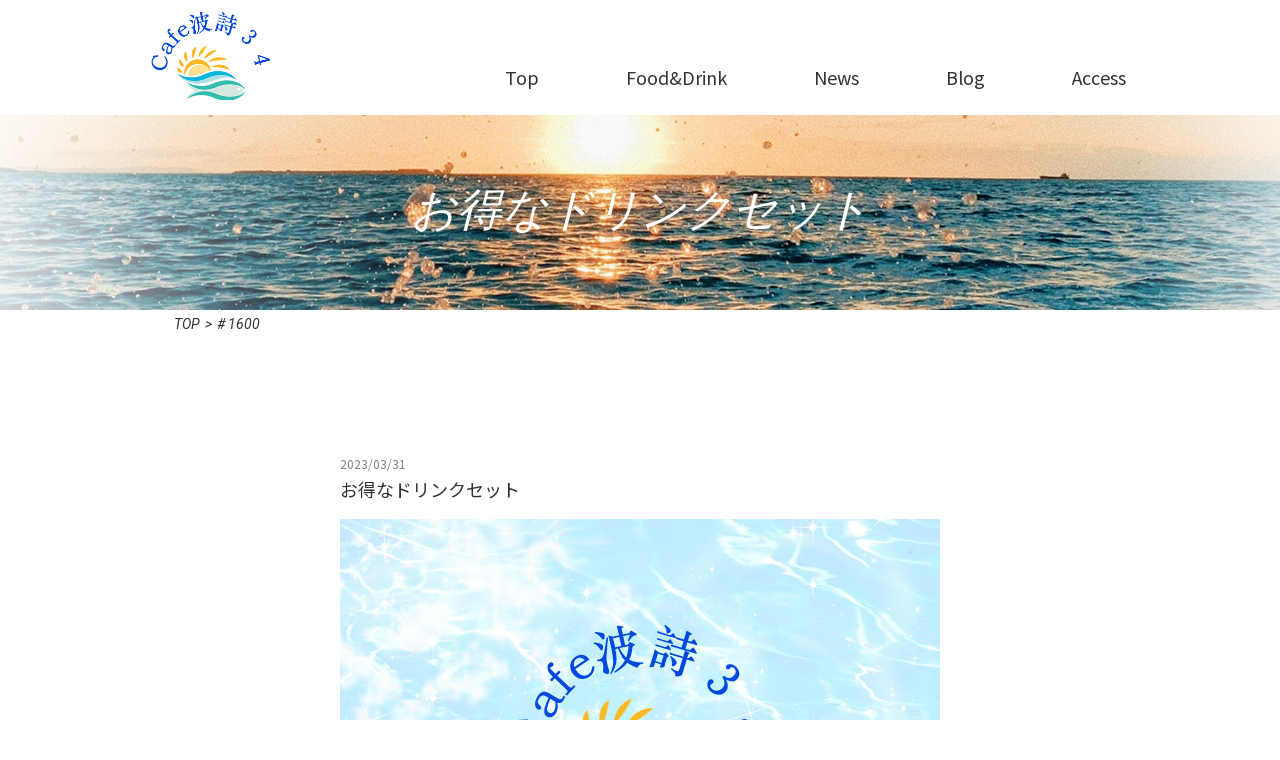

--- FILE ---
content_type: text/html; charset=UTF-8
request_url: https://namiuta34.com/tag/1600/
body_size: 16349
content:
<!DOCTYPE html>
<html lang="ja" class="no-js">
<head>
<meta charset="UTF-8">
<title> &raquo; 1600 | 伊東駅で美味しいカフェ・ランチなら｜Café波詩34</title>
<meta name="keywords" content="伊東駅,カフェ,ランチ"/>
<meta name="description" content="伊東駅にある、【Cafe波詩34（カフェなみうた34）】マスターが一杯一杯丁寧に淹れるコーヒーと絶品ローストビーフ丼を楽しめるカフェです。ランチからゆったりとした時間をコーヒーとティーで楽しんではいかがでしょうか。伊東駅でランチのできるカフェ、ゆったりくつろげるカフェをお探しの方は当店に足を運んでみてはいかがですか。"/>
<meta name="format-detection" content="telephone=no">
<meta name="viewport" content="width=device-width">
<script>(function(html){html.className = html.className.replace(/\bno-js\b/,'js')})(document.documentElement);</script>
<link rel='dns-prefetch' href='//ajax.googleapis.com' />
<link rel='dns-prefetch' href='//polyfill.io' />
<link rel='dns-prefetch' href='//cdnjs.cloudflare.com' />
<link rel='dns-prefetch' href='//fonts.googleapis.com' />
<link rel='dns-prefetch' href='//use.fontawesome.com' />
<link rel='dns-prefetch' href='//s.w.org' />
<link rel="alternate" type="application/rss+xml" title="Café波詩34 &raquo; フィード" href="https://namiuta34.com/feed/" />
<link rel="alternate" type="application/rss+xml" title="Café波詩34 &raquo; コメントフィード" href="https://namiuta34.com/comments/feed/" />
<link rel="alternate" type="application/rss+xml" title="Café波詩34 &raquo; 1600 タグのフィード" href="https://namiuta34.com/tag/1600/feed/" />
<link rel='stylesheet' id='wp-block-library-css'  href='https://namiuta34.com/wp-includes/css/dist/block-library/style.min.css?ver=5.3.20' type='text/css' media='all' />
<style id='wp-block-library-inline-css' type='text/css'>
.has-text-align-justify{text-align:justify;}
</style>
<link rel='stylesheet' id='twentyfifteen-fonts-css'  href='https://fonts.googleapis.com/css?family=Noto+Sans%3A400italic%2C700italic%2C400%2C700%7CNoto+Serif%3A400italic%2C700italic%2C400%2C700%7CInconsolata%3A400%2C700&#038;subset=latin%2Clatin-ext' type='text/css' media='all' />
<link rel='stylesheet' id='genericons-css'  href='https://namiuta34.com/wp-content/plugins/jetpack/_inc/genericons/genericons/genericons.css?ver=3.1' type='text/css' media='all' />
<link rel='stylesheet' id='twentyfifteen-style-css'  href='https://namiuta34.com/wp-content/themes/promotionblog/style.css?ver=5.3.20' type='text/css' media='all' />
<!--[if lt IE 9]>
<link rel='stylesheet' id='twentyfifteen-ie-css'  href='https://namiuta34.com/wp-content/themes/promotionblog/css/ie.css?ver=20141010' type='text/css' media='all' />
<![endif]-->
<!--[if lt IE 8]>
<link rel='stylesheet' id='twentyfifteen-ie7-css'  href='https://namiuta34.com/wp-content/themes/promotionblog/css/ie7.css?ver=20141010' type='text/css' media='all' />
<![endif]-->
<link rel='stylesheet' id='font-awesome-css'  href='//use.fontawesome.com/releases/v5.5.0/css/all.css?ver=5.3.20' type='text/css' media='all' />
<link rel='stylesheet' id='google-font-css'  href='//fonts.googleapis.com/css?family=Noto+Sans+JP%3A100%2C300%2C400%2C500%2C700%2C900%7CRoboto%3A100%2C100i%2C300%2C300i%2C400%2C400i%2C500%2C500i%2C700%2C700i%2C900%2C900i&#038;display=swap&#038;ver=5.3.20' type='text/css' media='all' />
<link rel='stylesheet' id='slick-css'  href='https://namiuta34.com/wp-content/themes/promotionblog/js/slick/slick.css?ver=5.3.20' type='text/css' media='all' />
<link rel='stylesheet' id='slick-theme-css'  href='https://namiuta34.com/wp-content/themes/promotionblog/js/slick/slick-theme.css?ver=5.3.20' type='text/css' media='all' />
<link rel='stylesheet' id='jetpack_css-css'  href='https://namiuta34.com/wp-content/plugins/jetpack/css/jetpack.css?ver=8.2.3' type='text/css' media='all' />
<script type='text/javascript' src='//ajax.googleapis.com/ajax/libs/jquery/1.8.2/jquery.min.js?ver=5.3.20'></script>
<script type='text/javascript' src='https://namiuta34.com/wp-content/themes/promotionblog/js/smoothscroll/backtotopbtn.js?ver=1'></script>
<script type='text/javascript' src='//polyfill.io/v2/polyfill.min.js?features=IntersectionObserver&#038;ver=1'></script>
<script type='text/javascript' src='//cdnjs.cloudflare.com/ajax/libs/picturefill/3.0.3/picturefill.js?ver=1'></script>
<script type='text/javascript' src='https://namiuta34.com/wp-content/themes/promotionblog/js/ofi.min.js'></script>
<link rel='https://api.w.org/' href='https://namiuta34.com/wp-json/' />
<link rel="EditURI" type="application/rsd+xml" title="RSD" href="https://namiuta34.com/xmlrpc.php?rsd" />
<style type='text/css'>img#wpstats{display:none}</style><style type="text/css">.recentcomments a{display:inline !important;padding:0 !important;margin:0 !important;}</style>
<!-- BEGIN: WP Social Bookmarking Light HEAD -->


<script>
    (function (d, s, id) {
        var js, fjs = d.getElementsByTagName(s)[0];
        if (d.getElementById(id)) return;
        js = d.createElement(s);
        js.id = id;
        js.src = "//connect.facebook.net/en_US/sdk.js#xfbml=1&version=v2.7";
        fjs.parentNode.insertBefore(js, fjs);
    }(document, 'script', 'facebook-jssdk'));
</script>

<style type="text/css">
    .wp_social_bookmarking_light{
    border: 0 !important;
    padding: 10px 0 20px 0 !important;
    margin: 0 !important;
}
.wp_social_bookmarking_light div{
    float: left !important;
    border: 0 !important;
    padding: 0 !important;
    margin: 0 5px 0px 0 !important;
    min-height: 30px !important;
    line-height: 18px !important;
    text-indent: 0 !important;
}
.wp_social_bookmarking_light img{
    border: 0 !important;
    padding: 0;
    margin: 0;
    vertical-align: top !important;
}
.wp_social_bookmarking_light_clear{
    clear: both !important;
}
#fb-root{
    display: none;
}
.wsbl_facebook_like iframe{
    max-width: none !important;
}
.wsbl_pinterest a{
    border: 0px !important;
}
</style>
<!-- END: WP Social Bookmarking Light HEAD -->
<!--[if lt IE 9]>
<script src="https://namiuta34.com/wp-content/themes/promotionblog/js/html5.js"></script>
<script src="http://css3-mediaqueries-js.googlecode.com/svn/trunk/css3-mediaqueries.js"></script><![endif]-->

<!-- ここからOGP -->
<meta property="og:type" content="blog">
<meta property="og:description" content="">
<meta property="og:title" content="Café波詩34">
<meta property="og:url" content="https://namiuta34.com">
<meta property="og:image" content="https://namiuta34.com/wp-content/themes/promotionblog/images/sns/fb_ogp.png">
<meta property="og:site_name" content="Café波詩34">
<meta property="fb:admins" content="1073741825">
<meta property="fb:app_id" content="1525808777649590">
<!-- ここまでOGP --><!--css-->

<link rel="shortcut icon" href="https://namiuta34.com/wp-content/themes/promotionblog/favicon.ico" type="image/vnd.microsoft.icon"/>
<link rel="icon" href="https://namiuta34.com/favicon.ico" type="image/vnd.microsoft.icon"/>

</head>

<body class="archive tag tag-24">
<div id="loading">
   <div class="loader"></div>
</div>
<header id="header" class="header" role="banner">

  <div class="navigation__fix__wrap">
    <div class="navigation__fix__inner">

      <nav class="site__navigation" role="navigation">

        <a href="https://namiuta34.com" class="header__logo hover-opacity">
          <img src="https://namiuta34.com/wp-content/themes/promotionblog/images/common/logo.svg" alt="Café波詩34">
        </a>
        <div id="spmenu" class="spmenu">
          <div class="sp_tel">
            <a href="tel:0557-35-9134" class="sp_tel_btn"><i class="fas fa-phone"></i></a>
          </div>
          <div class="sp_map">
            <a href="https://www.google.com/maps/place/Cafe%E6%B3%A2%E8%A9%A934/@34.970516,139.0921833,17z/data=!3m1!4b1!4m5!3m4!1s0x6019c30d021f2e73:0xbf8e9ac71ec0b4dc!8m2!3d34.970516!4d139.094372" class="sp_map_btn" target="_blank">
              <i class="fas fa-map-marker-alt"></i>
            </a>
          </div>
          <button id="toggle">
            <span class="menu-trigger">
              <span></span>
              <span></span>
              <span></span>
            </span>
          </button>
        </div>

        <div id="menu" class="menu">
          <ul class="menu__wrap"><li id="menu-item-9" class="home"><a href="https://namiuta34.com/">Top</a></li>
<li id="menu-item-7" class="menu"><a href="https://namiuta34.com/category/menu/">Food&#038;Drink</a></li>
<li id="menu-item-8" class="news"><a href="https://namiuta34.com/category/news/">News</a></li>
<li id="menu-item-6" class="blog"><a href="https://namiuta34.com/category/blog/">Blog</a></li>
<li id="menu-item-10"><a href="https://namiuta34.com/access/">Access</a></li>
</ul>        </div>

        <div id="sns_list" class="sns__list">
          <a href="https://www.facebook.com/pg/Caf%C3%A9%E6%B3%A2%E8%A9%A934-106889730922163/about/?ref=page_internal" target="_blank"><i class="fab fa-facebook-f"></i></a>

          <a href="https://twitter.com/34_cafe" target="_blank"><i class="fab fa-twitter"></i></a>
        </div>
        <!-- / sns_list-->

      </nav><!-- /#site-navigation -->
    </div>

  </div>

  <div class="page__first">

    <div class="page__first__inner mainwrap">
      <h1 class="page__first__ttl sec__ttl eng">お得なドリンクセット</h1>

    </div>
    <!-- / .page__first__inner -->
  </div>
  <!-- / .page__first -->

  
</header><!-- .site-header -->
<div class="content">
  <div class="breadcrumb">
    <div id="breadcrumb" class="clearfix"><div class="widewrap"><ul><li><a href="https://namiuta34.com/">TOP</a></li><li>&gt;</li><li><span># 1600</span></li></ul></div></div>  </div>
  <main class="main" class="site-main" role="main">

  
    <article class="article">

      <div class="posts mainwrap">

        <ul class="posts__list posts__list--col1">
                            <li class="posts__list__item">

            <time class="posts__date">2023/03/31</time>

            <h3 class="posts__ttl">お得なドリンクセット</h3>

            <a href="https://namiuta34.com/menu/main/2023/03/251/" class="posts__list__item__img img-hover">
                                <img src="https://namiuta34.com/wp-content/themes/promotionblog/images/common/noimage.jpg" alt="" class="ofi" />
                          </a>
            <div class="posts__list__item__txt">

              <div class="posts__content">
                <p>ブレンドコーヒー、ティー各種、ソフトドリンク、グラス赤ワインの中から1…</p>
              </div>
              <!-- / .posts__content -->

              <div class="posts__content--bottom tac">
                <a href="https://namiuta34.com/menu/main/2023/03/251/" class="posts__more eng">Read more &gt;</a>
              </div>
              <!-- /.posts__content--bottom -->
            </div>
            <!-- /.posts__txt -->
          </li>
                                      </ul>

        <div id="Pager" class="mainwrap">
          <div class="pagination"><!--<span>Page 1 of 5</span>--><span class="current">1</span><a href='https://namiuta34.com/tag/1600/page/2/' class="inactive">2</a><a href='https://namiuta34.com/tag/1600/page/3/' class="inactive">3</a><a href='https://namiuta34.com/tag/1600/page/4/' class="inactive">4</a><a href='https://namiuta34.com/tag/1600/page/5/' class="inactive">5</a></div>
        </div>

      </div><!-- #post-## -->

    </article>


</main><!-- #main -->

</div><!-- #content -->
<!-- トップへ戻るボタン -->

<div id="back_to_top">
  <a href="#header"><img src="https://namiuta34.com/wp-content/themes/promotionblog/images/back-to-top.png" alt=""></a>
</div>

<footer id="footer" class="footer" role="contentinfo">

  <div class="footer__inner">
    <div class="footer__col2 mainwrap">

      <div class="footer__col2__item-txt footer__col2__item">
        <a href="https://namiuta34.com/" class="footer__logo hover--opacity">
          <img src="https://namiuta34.com/wp-content/themes/promotionblog/images/common/logo.svg" alt="Café波詩34">
        </a>

        <div class="footer__info">
          <div class="footer__info__item">
            <div class="fooer__info__list">
              <div class="footer__info__list__item">
                〒414-0011                <span class="sp-br"></span>静岡県伊東市松川町6-10              </div>
              <div class="footer__info__list__item">tel：0557-35-9134</div>
              <div class="footer__info__list__item">
                open：9:00～18:00 / 
                <span class="sp-br"></span>close: 火曜日              </div>
            </div>
            <!-- /.fooer__info__list -->

          </div>
           <!-- /.footer__info__item -->
        </div>
        <!-- / .footer__info -->
        <ul class="footer__info__sns">
          <li>
            <a href="https://www.facebook.com/pg/Caf%C3%A9%E6%B3%A2%E8%A9%A934-106889730922163/about/?ref=page_internal" class="hover-opacity" target="_blank">
              <img src="https://namiuta34.com/wp-content/themes/promotionblog/images/common/fb.png" alt="facebook">
            </a>
          </li>
          <li>
            <a href="https://twitter.com/34_cafe" class="hover-opacity" target="_blank">
              <img src="https://namiuta34.com/wp-content/themes/promotionblog/images/common/tw.png" alt="twitter">
            </a>
          </li>
        </ul>
        <!-- /.footer__info__sns -->
      </div>
      <!-- /.footer__col2__item-txt.footer__col2__item -->

      <div class="footer__col2__item-gmap footer__col2__item">
        <iframe src="https://www.google.com/maps/embed?pb=!1m18!1m12!1m3!1d3269.44502963995!2d139.09218331523948!3d34.970515980366045!2m3!1f0!2f0!3f0!3m2!1i1024!2i768!4f13.1!3m3!1m2!1s0x6019c30d021f2e73%3A0xbf8e9ac71ec0b4dc!2zQ2FmZeazouipqTM0!5e0!3m2!1sja!2sjp!4v1583117677224!5m2!1sja!2sjp" width="100%" height="450" frameborder="0" style="border:0;" allowfullscreen=""></iframe>      </div>
      <!-- /.footer__col2__item-gmap.footer__col2r_item -->

    </div>
    <!-- /.footer_col2.mainwrap -->
  </div>
  <!-- / .footer__inner -->


  <div class="copyright">
    <div class="mainwrap">
      © <a href="https://namiuta34.com">
        namiuta34.com</a>&ensp;All&ensp;Rights&ensp;Reserved.
    </div>
  </div>

</footer><!-- #footer.site_footer -->


<!-- BEGIN: WP Social Bookmarking Light FOOTER -->
    <script>!function(d,s,id){var js,fjs=d.getElementsByTagName(s)[0],p=/^http:/.test(d.location)?'http':'https';if(!d.getElementById(id)){js=d.createElement(s);js.id=id;js.src=p+'://platform.twitter.com/widgets.js';fjs.parentNode.insertBefore(js,fjs);}}(document, 'script', 'twitter-wjs');</script>


<!-- END: WP Social Bookmarking Light FOOTER -->
<script type='text/javascript' src='https://namiuta34.com/wp-content/themes/promotionblog/js/skip-link-focus-fix.js?ver=20141010'></script>
<script type='text/javascript'>
/* <![CDATA[ */
var screenReaderText = {"expand":"<span class=\"screen-reader-text\">\u30b5\u30d6\u30e1\u30cb\u30e5\u30fc\u3092\u5c55\u958b<\/span>","collapse":"<span class=\"screen-reader-text\">\u30b5\u30d6\u30e1\u30cb\u30e5\u30fc\u3092\u9589\u3058\u308b<\/span>"};
/* ]]> */
</script>
<script type='text/javascript' src='https://namiuta34.com/wp-content/themes/promotionblog/js/functions.js?ver=20150330'></script>
<script type='text/javascript' src='https://namiuta34.com/wp-content/themes/promotionblog/js/icc-script.js'></script>
<script type='text/javascript' src='https://namiuta34.com/wp-content/themes/promotionblog/js/slick/slick.min.js'></script>
<script type='text/javascript' src='https://namiuta34.com/wp-includes/js/wp-embed.min.js?ver=5.3.20'></script>
<script type='text/javascript' src='https://stats.wp.com/e-202604.js' async='async' defer='defer'></script>
<script type='text/javascript'>
	_stq = window._stq || [];
	_stq.push([ 'view', {v:'ext',j:'1:8.2.3',blog:'173660937',post:'0',tz:'9',srv:'namiuta34.com'} ]);
	_stq.push([ 'clickTrackerInit', '173660937', '0' ]);
</script>
</body>

</html>


--- FILE ---
content_type: text/css
request_url: https://namiuta34.com/wp-content/themes/promotionblog/style.css?ver=5.3.20
body_size: 57715
content:
@media screen and (min-width: 768px){.sp-only{display:none}}.pc-only{display:none}@media screen and (min-width: 768px){.pc-only{display:block}}.wide-only{display:none}@media screen and (min-width: 1000px){.wide-only{display:block}}.pagination a,.single__pager a,.posts__more,.top__information__link a,.top__information__list__txt__link,.top__guide__item__link a,.top__blog__link a{position:relative;z-index:2;line-height:1.7}.pagination a:hover,.single__pager a:hover,.posts__more:hover,.top__information__link a:hover,.top__information__list__txt__link:hover,.top__guide__item__link a:hover,.top__blog__link a:hover,.pagination a:active,.single__pager a:active,.posts__more:active,.top__information__link a:active,.top__information__list__txt__link:active,.top__guide__item__link a:active,.top__blog__link a:active{opacity:1}.pagination a:after,.single__pager a:after,.posts__more:after,.top__information__link a:after,.top__information__list__txt__link:after,.top__guide__item__link a:after,.top__blog__link a:after{z-index:-1;position:absolute;display:block;content:"";width:100%;height:4px;background:currentColor;opacity:0.8;left:0;right:0;margin:0 auto;bottom:0;-webkit-transition:all 0.25s linear;-o-transition:all 0.25s linear;transition:all 0.25s linear;-webkit-transform:scaleY(0.25);-ms-transform:scaleY(0.25);transform:scaleY(0.25);-webkit-transform-origin:bottom center;-ms-transform-origin:bottom center;transform-origin:bottom center}.pagination a:active:after,.single__pager a:active:after,.posts__more:active:after,.top__information__link a:active:after,.top__information__list__txt__link:active:after,.top__guide__item__link a:active:after,.top__blog__link a:active:after{-webkit-transform:scaleY(1);-ms-transform:scaleY(1);transform:scaleY(1)}@media screen and (min-width: 768px){.pagination a:hover:after,.single__pager a:hover:after,.posts__more:hover:after,.top__information__link a:hover:after,.top__information__list__txt__link:hover:after,.top__guide__item__link a:hover:after,.top__blog__link a:hover:after{-webkit-transform:scaleY(1);-ms-transform:scaleY(1);transform:scaleY(1)}}@media screen and (min-width: 768px){.pc-br{display:block}}.sp-br{display:block}@media screen and (min-width: 768px){.sp-br{display:none}}.md-br{display:block}@media screen and (min-width: 481px){.md-br{display:none}}@-webkit-keyframes fadeIn{from{opacity:0}to{opcaity:1}}@keyframes fadeIn{from{opacity:0}to{opcaity:1}}@media screen and (max-width: 767px){.for_form .form_inner{padding:30px 10px}}@media screen and (min-width: 768px){.for_form .form_inner{padding:50px 20px;width:80%;margin:0 auto}}.for_form p{display:none}.for_form .requiredmark{display:inline-block;margin-left:15px;background:#00b3d6;padding:3px 5px;color:#fff;font-weight:normal;font-size:12px;line-height:1}@media screen and (max-width: 767px){.for_form .requiredmark{font-size:11px}}.for_form div.wpcf7-mail-sent-ok,.for_form div.wpcf7-validation-errors{border:double 4px #00b3d6;font-weight:bold;font-size:20px;padding:10px;display:block;margin:30px auto;text-align:center;background-color:#fff}@media screen and (max-width: 767px){.for_form div.wpcf7-mail-sent-ok,.for_form div.wpcf7-validation-errors{font-size:15px}}.for_form form.sent .acceptance,.for_form form.sent .submit{display:none}.for_form form table{border-collapse:collapse}.for_form form table tr:last-child th,.for_form form table tr:last-child td{border:none}.for_form form table th,.for_form form table td{vertical-align:top}@media screen and (max-width: 767px){.for_form form table th,.for_form form table td{padding:7px;display:block;width:100%;vertical-align:middle}}@media screen and (min-width: 768px){.for_form form table th{padding:15px 10px 7px 20px}}@media screen and (min-width: 768px){.for_form form table td{padding:10px}}.for_form form input.s_size{margin-left:10px}.for_form form input.s_size[type=text]{width:30%}.for_form form input[type=tel]{width:16em}.for_form form input[type=number]{width:3em}.for_form form input[type=text]{width:98%}.for_form form input[type=text]#zip,.for_form form input[type=text]#zip2,.for_form form input[type=text]#pref{width:12em}.for_form form input[type=email]{width:98%}.for_form form input[type="radio"]{margin:0 0 4px 0 !important}.for_form form input[type=submit]{display:block;width:100%;max-width:21em;padding:10px;margin:0 auto;font-size:14px;font-size:1.4rem;cursor:pointer;color:#fff;background:#ff931e;border:solid 1px #ff931e;border-radius:20px;letter-spacing:5px;-webkit-transition:all 0.25s ease;-o-transition:all 0.25s ease;transition:all 0.25s ease}.for_form form input[type=submit]:hover{color:#00b3d6;background:#fff;border:solid 1px #999}.for_form form input[type="submit"][disabled]{cursor:not-allowed}.for_form form input[type="submit"][disabled]:hover{background:#fff;border:solid 1px #ff931e;color:#ff931e}.for_form form textarea{width:98%;padding:5px;border:solid 1px #ccc;background-color:#fff}.for_form form .form_select{overflow:hidden;width:90%;margin-left:5px;text-align:center}.for_form form .form_select select{width:100%;cursor:pointer;text-indent:0.01px;-o-text-overflow:ellipsis;text-overflow:ellipsis;border:none;outline:none;background:transparent;background-image:none;-webkit-box-shadow:none;box-shadow:none;-webkit-appearance:none;-moz-appearance:none;appearance:none}.for_form form .form_select select::-ms-expand{display:none}.for_form form .form_select{position:relative;border:1px solid #bbbbbb;border-radius:2px;background:#ffffff}.for_form form .form_select::before{position:absolute;top:0.8em;right:0.9em;width:0;height:0;padding:0;content:'';border-left:6px solid transparent;border-right:6px solid transparent;border-top:6px solid #666666;pointer-events:none}.for_form .form_btn_group{display:-webkit-box;display:-ms-flexbox;display:flex;-webkit-box-pack:center;-ms-flex-pack:center;justify-content:center}.contact_note li{margin-left:1em;text-indent:-1em}.contact_note li:before{display:inline;content:'＊'}html,body,div,span,applet,object,iframe,h1,h2,h3,h4,h5,h6,p,blockquote,pre,a,abbr,acronym,address,cite,code,del,dfn,ins,kbd,q,s,samp,strike,sub,sup,tt,var,dl,dt,dd,ol,ul,li,fieldset,form,label,legend,table,caption,tbody,tfoot,thead,tr,th,td,figure{border:0;font-style:inherit;font-weight:inherit;margin:0;outline:0;padding:0;vertical-align:baseline}*{-webkit-box-sizing:border-box;box-sizing:border-box}*:before,*:after{-webkit-box-sizing:inherit;box-sizing:inherit}article,aside,details,figcaption,figure,footer,header,main,nav,section{display:block}ol,ul,li{list-style-type:none}table{width:100%;border-collapse:collapse;border-spacing:0}table caption,table th,table td{font-weight:normal;text-align:left}@font-face{font-family:"icomoon";src:url("fonts/icomoon.eot?tzkoro");src:url("fonts/icomoon.eot?tzkoro#iefix") format("embedded-opentype"),url("fonts/icomoon.ttf?tzkoro") format("truetype"),url("fonts/icomoon.woff?tzkoro") format("woff"),url("fonts/icomoon.svg?tzkoro#icomoon") format("svg");font-weight:normal;font-style:normal}@font-face{font-family:"BirchStd";src:url("fonts/BirchStd.woff") format("woff"),url("fonts/BirchStd.ttf") format("truetype"),url("fonts/BirchStd.eot") format("embedded-opentype")}@font-face{font-family:"cinecaption";src:url("fonts/cinecaption227.woff") format("woff"),url("fonts/cinecaption227.ttf") format("truetype"),url("fonts/cinecaption227.eot") format("embedded-opentype")}[class^="icon-"],[class*=" icon-"]{font-family:"icomoon" !important;speak:none;font-style:normal;font-weight:normal;font-variant:normal;text-transform:none;line-height:1;-webkit-font-smoothing:antialiased;-moz-osx-font-smoothing:grayscale}.icon-facebook:before{content:"\e849"}.icon-twitter:before{content:"\e84d"}.icon-phone:before{content:"\e81b"}.icon-mail2:before{content:"\e844"}body{font-family:"Noto Sans JP", sans-serif}#breadcrumb li{font-family:"Roboto", sans-serif;font-style:italic}.eng{font-family:"Roboto", sans-serif;font-style:italic}body{background:#fff;font-weight:400;font-style:normal;color:#323232}html,body{height:100%}html{font-size:62.5%}.login #login h1 a{background:url(images/common/logo-with_txt.svg) center/contain no-repeat !important;width:250px;max-width:100%;height:47px;display:block}h2,h3,h4,h5,h6{line-height:1.3}.main{letter-spacing:0}p{line-height:1.75}header,#site_navigation,#mainvisualarea,#breadcrumb,#pagetitlearea,#content,footer{width:100%}.ofi{-o-object-fit:cover;object-fit:cover;font-family:"object-fit:cover;"}.bg_white{background:#fff}.fwb{font-weight:bold}.fwb li{margin-bottom:0}a{color:#323232;text-decoration:none}a:hover,a:active{outline:0;opacity:0.7;-webkit-transition:opacity 0.2s ease-out;-o-transition:opacity 0.2s ease-out;transition:opacity 0.2s ease-out}a img{border:0}a img:hover,a img:active{outline:0;opacity:0.7;-webkit-transition:opacity 0.2s ease-out;-o-transition:opacity 0.2s ease-out;transition:opacity 0.2s ease-out}img{border:0;max-width:100%;height:auto;vertical-align:bottom}p{font-size:14px;font-size:1.4rem}@media screen and (min-width: 768px){p{font-size:16px;font-size:1.6rem}}.mainwrap,#breadcrumb,.single__post{margin:0 auto;padding:0 1em;width:95%}.mainwrap-narrow{max-width:930px}@media screen and (min-width: 768px){.mainwrap,#breadcrumb,.single__post{padding:0;max-width:970px;width:95%}}@media screen and (min-width: 1000px){.mainwrap,#breadcrumb,.single__post{width:100%}}.img{text-align:center}.searchform{width:200px;background:#00b3d6}.searchfield{font-size:18px;font-size:1.8rem;margin:0;padding:calc(0.5em - 2px);width:calc(100% - 35px);padding-right:2px}.search{font-family:FontAwesome;background:transparent;font-size:20px;font-size:2rem;color:#fff;height:30px;padding:0;border:none;cursor:pointer}.clear:after{display:block;content:"";clear:both;overflow:hidden}.tar{text-align:right}.break_word{word-wrap:break-word}.mb5{margin-bottom:5px !important}.mb7{margin-bottom:7px !important}.mb10{margin-bottom:10px !important}.mb15{margin-bottom:15px !important}.mb20{margin-bottom:20px !important}.mb30{margin-bottom:30px !important}.mb50{margin-bottom:50px !important}.mb60{margin-bottom:60px !important}.mb70{margin-bottom:70px !important}.mb120{margin-bottom:120px !important}.mb0{margin-bottom:0 !important}.mt1em{margin-top:1em}.mt1em{margin-top:2em}.mb1em{margin-bottom:1em !important}.mb2em{margin-bottom:2em !important}.mb3em{margin-bottom:3em !important}.mb4em{margin-bottom:4em !important}.mb5em{margin-bottom:5em !important}.lh14{line-height:1.4em !important}.lh17{line-height:1.7em !important}.lh2{line-height:2em !important}.text_left{text-align:left !important}.text_right{text-align:right !important}.text_center{text-align:center !important}.text_red{color:#f00 !important}.switch{visibility:hidden}@media screen and (max-width: 767px){.spview,.sp_taview,.sp_pcview{display:block !important}.taview,.ta_pcview,.pcview{display:none !important}}@media screen and (min-width: 768px) and (max-width: 980px){.sp_taview,.taview,.ta_pcview{display:block !important}.spview,.sp_pcview,.pcview{display:none !important}}@media screen and (min-width: 981px){.sp_pcview,.ta_pcview,.pcview{display:block !important}.spview,.sp_taview,.taview{display:none !important}}@media screen and (min-width: 768px){.leftdir{float:left}.rightdir{float:right}}strong,b,.bold{font-weight:bold}small,.small{font-size:14px}.bg_w{background:#fff}.bg_g{background:#e5e5ed}.ta_c{text-align:center}@media screen and (max-width: 767px){.col2_wrap .col2_item,.col3_wrap .col3_item,.col4_wrap .col4_item{margin-bottom:15px}.col2_wrap .col2_item a,.col3_wrap .col3_item a,.col4_wrap .col4_item a{display:block}.col2_wrap .col2_item:nth-child(2n),.col2_wrap .col2_item:last-child{margin-right:0}.col3_wrap .col3_item:nth-child(3n),.col3_wrap .col3_item:last-child{margin-right:0}.col4_wrap .col4_item:nth-child(4n),.col5_wrap.col5_item:nth-child(5n){margin-right:0}.f_size55 .leftdir,.f_size55 .rightdir,.f_size64 .leftdir,.f_size64 .rightdir,.f_size46 .leftdir,.f_size46 .rightdir,.f_size73 .leftdir,.f_size73 .rightdir,.f_size37 .leftdir,.f_size37 .rightdir,.f_size82 .leftdir,.f_size82 .rightdir,.f_size28 .leftdir,.f_size28 .rightdir,.f_size91 .leftdir,.f_size91 .rightdir,.f_size19 .leftdir,.f_size19 .rightdir{float:none;width:auto;margin-bottom:30px}}@media screen and (min-width: 768px){.col2_wrap:after{display:block;content:"";clear:both;overflow:hidden}.col2_wrap .col2_item{width:49%;float:left;margin-right:2%}.col2_wrap .col2_item:nth-child(2n){float:right;margin-right:0}.col3_wrap:after{display:block;content:"";clear:both;overflow:hidden}.col3_item{float:left;width:32%;margin-right:2%}.col3_item:nth-child(3n){margin-right:0}.col3_item:nth-child(3n+1){clear:left}.col4_wrap:after{display:block;content:"";clear:both;overflow:hidden}.col4_wrap .col4_item{width:23.5%;float:left;margin-right:2%}.col4_wrap .col4_item:nth-child(4n){margin-right:0}.col4_wrap .col4_item:nth-child(4n+1){clear:left}.col5_wrap:after{display:block;content:"";clear:both;overflow:hidden}.col5_wrap .col5_item{width:19.2%;float:left;margin-right:1%}.col5_wrap .col5_item:nth-child(5n){margin-right:0}.col5_wrap .col5_item:nth-child(5n+1){clear:left}.f_size55:after,.f_size64:after,.f_size46:after,.f_size73:after,.f_size37:after,.f_size82:after,.f_size28:after,.f_size91:after,.f_size19:after{display:block;content:"";clear:both;overflow:hidden}.f_size55>.leftdir{width:49%}.f_size55>.rightdir{width:49%}.f_size64>.leftdir{width:59%}.f_size64>.rightdir{width:39%}.f_size46>.leftdir{width:39%}.f_size46>.rightdir{width:59%}.f_size73>.leftdir{width:69%}.f_size73>.rightdir{width:29%}.f_size37>.leftdir{width:29%}.f_size37>.rightdir{width:69%}.f_size82>.leftdir{width:79%}.f_size82>.rightdir{width:19%}.f_size28>.leftdir{width:19%}.f_size28>.rightdir{width:79%}.f_size91>.leftdir{width:89%}.f_size91>.rightdir{width:9%}.f_size19>.leftdir{width:9%}.f_size19>.rightdir{width:89%}}#back_to_top{position:fixed;z-index:9999;right:5px;bottom:5px;width:4.5em}@media screen and (min-width: 768px) and (max-width: 980px){#back_to_top{right:20px;bottom:20px}}@media screen and (min-width: 981px){#back_to_top{right:45px;bottom:45px}}.breadcrumb{width:100%;margin-bottom:60px}@media screen and (min-width: 768px){.breadcrumb{margin-bottom:120px}}#breadcrumb{margin:0 auto}@media screen and (min-width: 768px){#breadcrumb{width:100%}}#breadcrumb ul{overflow:hidden;margin:0 auto;margin-left:2%}#breadcrumb li{float:left;padding:5px 5px 5px 0;font-size:14px;font-size:1.4rem;line-height:1.3;color:#323232;vertical-align:middle}#breadcrumb a{color:#323232}#breadcrumb a:hover{opacity:0.8}#Pager{text-align:center;margin-top:25px}@media screen and (min-width: 768px){#Pager{margin-top:50px}}.pagination{display:inline-block;overflow:hidden;clear:both;position:relative;padding:20px 0;font-weight:bold;font-size:18px;font-size:1.8rem}@media screen and (min-width: 768px){.pagination{font-size:24px;font-size:2.4rem}}.pagination span{text-decoration:none}.pagination span,.pagination a{display:block;float:left;text-align:center;min-width:40px;min-height:40px;padding:0 0.25em}.pagination a{color:#323232;text-align:center;-webkit-transition:all 0.25s linear;-o-transition:all 0.25s linear;transition:all 0.25s linear;margin:0 0.5em}.pagination a:after{-webkit-transform:scaleY(0);-ms-transform:scaleY(0);transform:scaleY(0)}.pagination a:active{color:#000;background:#323232}@media screen and (min-width: 768px){.pagination a:hover{color:#000;background:#fff}}.pagination .current{margin:0 0.5em;line-height:1.7;background:#fff;color:#000;text-align:center;position:relative}.single__pager{clear:both;overflow:hidden;position:relative;font-size:16px;font-size:1.6rem;margin:auto;margin-bottom:80px}@media screen and (min-width: 768px){.single__pager{margin-bottom:160px}}.single__pager a{display:inline-block;line-height:1.2;-webkit-transition:all 0.25s ease;-o-transition:all 0.25s ease;transition:all 0.25s ease;color:#323232}.single__pager a:after{background:currentColor}.single__pager .left,.single__pager .right{display:inline-block}.single__pager .left{float:left}.single__pager .right{float:right;text-align:right}.single .entry_content p{display:block;margin:1em 0}.single .entry_content h1,.single .entry_content h2,.single .entry_content h3,.single .entry_content h4,.single .entry_content h5,.single .entry_content h6,.single .entry_content ul,.single .entry_content li,.single .entry_content img,.single .entry_content table,.single .entry_content tr,.single .entry_content th,.single .entry_content td,.single .entry_content dl,.single .entry_content dt,.single .entry_content dd{font-weight:normal;margin:0px;padding:0px;border:none;list-style-type:none}.single .entry_content strong{font-weight:bold}.single .entry_content em{font-style:italic}.single .entry_content blockquote{display:block;-webkit-margin-before:1em;-webkit-margin-after:1em;-webkit-margin-start:40px;-webkit-margin-end:40px}.single .entry_content .aligncenter{display:block;margin:0 auto}.single .entry_content .alignright{float:right}.single .entry_content .alignleft{float:left}.single .entry_content img[class*="wp-image-"],.single .entry_content img[class*="attachment-"]{max-width:100%;height:auto}.single .entry_content .clearfix{overflow:hidden;zoom:1}.single .entry_content .clearfix:after{content:".";display:block;clear:both;height:0;visibility:hidden}@media screen and (min-width: 768px){.title.nowrap{overflow:hidden;white-space:nowrap;text-overflow:ellipsis;-webkit-text-overflow:ellipsis;-o-text-overflow:ellipsis}}.img_area{text-align:center}@media screen and (min-width: 768px){.sp-only{display:none}}.pc-only{display:none}@media screen and (min-width: 768px){.pc-only{display:block}}.wide-only{display:none}@media screen and (min-width: 1000px){.wide-only{display:block}}.pagination a,.single__pager a,.posts__more,.top__information__link a,.top__information__list__txt__link,.top__guide__item__link a,.top__blog__link a{position:relative;z-index:2;line-height:1.7}.pagination a:hover,.single__pager a:hover,.posts__more:hover,.top__information__link a:hover,.top__information__list__txt__link:hover,.top__guide__item__link a:hover,.top__blog__link a:hover,.pagination a:active,.single__pager a:active,.posts__more:active,.top__information__link a:active,.top__information__list__txt__link:active,.top__guide__item__link a:active,.top__blog__link a:active{opacity:1}.pagination a:after,.single__pager a:after,.posts__more:after,.top__information__link a:after,.top__information__list__txt__link:after,.top__guide__item__link a:after,.top__blog__link a:after{z-index:-1;position:absolute;display:block;content:"";width:100%;height:4px;background:currentColor;opacity:0.8;left:0;right:0;margin:0 auto;bottom:0;-webkit-transition:all 0.25s linear;-o-transition:all 0.25s linear;transition:all 0.25s linear;-webkit-transform:scaleY(0.25);-ms-transform:scaleY(0.25);transform:scaleY(0.25);-webkit-transform-origin:bottom center;-ms-transform-origin:bottom center;transform-origin:bottom center}.pagination a:active:after,.single__pager a:active:after,.posts__more:active:after,.top__information__link a:active:after,.top__information__list__txt__link:active:after,.top__guide__item__link a:active:after,.top__blog__link a:active:after{-webkit-transform:scaleY(1);-ms-transform:scaleY(1);transform:scaleY(1)}@media screen and (min-width: 768px){.pagination a:hover:after,.single__pager a:hover:after,.posts__more:hover:after,.top__information__link a:hover:after,.top__information__list__txt__link:hover:after,.top__guide__item__link a:hover:after,.top__blog__link a:hover:after{-webkit-transform:scaleY(1);-ms-transform:scaleY(1);transform:scaleY(1)}}@media screen and (min-width: 768px){.pc-br{display:block}}.sp-br{display:block}@media screen and (min-width: 768px){.sp-br{display:none}}.md-br{display:block}@media screen and (min-width: 481px){.md-br{display:none}}@keyframes fadeIn{from{opacity:0}to{opcaity:1}}body:not(.home)>.content{padding-bottom:100px}@media screen and (min-width: 768px){body:not(.home)>.content{padding-bottom:200px}}.uppercase,#breadcrumb li{text-transform:uppercase}.iframe--wrap{position:relative;padding-top:56.25%;width:100%}.iframe--wrap iframe{position:absolute;top:0;left:0;width:100%;height:100%}.desc{font-size:16px;font-size:1.6rem}@media screen and (min-width: 768px){.desc{font-size:20px;font-size:2rem}}.mainvisual{position:relative;background:url(images/common/sand_bg.jpg);z-index:1}.mainvisual:before,.mainvisual:after{content:"";display:block;pointer-events:none;position:absolute;left:0;width:100%;height:10px;background-repeat:repeat-x, repeat-x;z-index:-1}@media screen and (min-width: 768px){.mainvisual:before,.mainvisual:after{height:30px}}.mainvisual:before{background-image:url(images/common/pageindex_top.png);top:0;background-position:center top}.mainvisual:after{background-image:url(images/common/pageindex_bottom.png);bottom:0;background-position:center bottom}.mainvisual .slider .slider__item img{margin:auto;width:100%}.mainvisual .mainwrap,.mainvisual #breadcrumb,.mainvisual .single__post{position:relative}.mainvisual .ofi{width:100%;height:auto;max-width:none}@media screen and (min-width: 768px){.mainvisual .ofi{height:80vh;-o-object-position:right bottom;object-position:right bottom;font-family:"object-fit: cover;object-position: right bottom;"}}.page__first{position:relative;background:url(images/common/pageindex.png) center center/cover no-repeat}.page__first__inner{height:200px;margin:auto;position:relative;display:-webkit-box;display:-ms-flexbox;display:flex;-ms-flex-wrap:wrap;flex-wrap:wrap;-webkit-box-orient:vertical;-webkit-box-direction:normal;-ms-flex-direction:column;flex-direction:column;-webkit-box-pack:center;-ms-flex-pack:center;justify-content:center;text-align:center}.page__first__ttl{color:#fff;font-weight:300}.mainvisual,.page__first{margin:55px auto 0}@media screen and (min-width: 768px){.mainvisual,.page__first{margin-top:110px}}.tdu{text-decoration:underline}.sec__ttl{font-size:24px;font-size:2.4rem}@media screen and (min-width: 768px){.sec__ttl{font-size:calc(3rem + 0.25vw)}}@media screen and (min-width: 1000px){.sec__ttl{font-size:45px;font-size:4.5rem}}.list-with-img__list__item:not(:first-child){margin-top:30px}.list-with-img__list__item.list-with-img__list__item-mtwide{margin-top:40px}@media screen and (min-width: 768px){.list-with-img__list__item.list-with-img__list__item-mtwide{margin-top:80px}}@media screen and (min-width: 768px){.list-with-img__list__item{display:-webkit-box;display:-ms-flexbox;display:flex;-webkit-box-pack:justify;-ms-flex-pack:justify;justify-content:space-between}}.list-with-img__list__item__img{margin-bottom:8px}@media screen and (min-width: 768px){.list-with-img__list__item__img{margin-bottom:0;width:43%}}@media screen and (min-width: 768px){.list-with-img__list__item__txt{margin-bottom:0;width:51%}}.list-with-img__list__item__ttl{font-size:18px;font-size:1.8rem;padding-left:0.5em;border-left:7px solid #0165ad;margin-bottom:1em;font-weight:900}@media screen and (min-width: 768px){.list-with-img__list__item__ttl{font-size:30px;font-size:3rem}}.list-with-img__list__item__ttl .small{font-size:0.6em}.list-with-img__list__item__point{border:1px solid #b3b3b3;padding:10px}@media screen and (min-width: 768px){.list-with-img__list__item__point{padding:24px;display:-webkit-box;display:-ms-flexbox;display:flex;-ms-flex-wrap:wrap;flex-wrap:wrap}}.list-with-img__list__item__point>li{font-size:14px;font-size:1.4rem;margin:0.25em 0}@media screen and (min-width: 768px){.list-with-img__list__item__point>li{font-size:16px;font-size:1.6rem}}@media screen and (min-width: 768px){.list-with-img__list__item__point>li{width:50%}}.list-with-img__list__item__price{color:red;font-size:24px;font-size:2.4rem;font-weight:900}@media screen and (min-width: 768px){.list-with-img__list__item__price{font-size:40px;font-size:4rem}}.list-with-img__list__item__price .small{font-size:0.5em}.list-with-img__list__item__price-caution{margin-top:0.25em;color:red}.contents__first{margin-bottom:55px}@media screen and (min-width: 768px){.contents__first{margin-bottom:110px}}.contents__first__ttl{text-align:center;font-weight:300;font-size:20px;font-size:2rem;font-style:italic}@media screen and (min-width: 768px){.contents__first__ttl{font-size:34px;font-size:3.4rem}}.contents__first__subttl{text-align:center;margin-top:1em}.contents__first__img{max-width:600px;margin:48px auto 48px}@media screen and (min-width: 768px){.contents__first__img{margin-top:96px}}.contents__first__img figcaption{line-height:1.75;margin-top:8px}.disc{position:relative;padding-left:1em}.disc:before{display:block;content:"\30FB";position:absolute;left:0;top:0}.disc.kome:before{content:"※"}@media screen and (min-width: 768px){.tel{pointer-events:none}}.tel.with-icon{display:inline-block;line-height:1;margin-left:1em;position:relative}.tel.with-icon:before{width:0.9em;height:0.9em;display:block;content:"";position:absolute;top:53%;left:-1em;-webkit-transform:translate(0, -50%);-ms-transform:translate(0, -50%);transform:translate(0, -50%);font-weight:bold;background:url(images/common/icon-tel.svg) center center/contain no-repeat}.tel.with-icon-fax{display:inline-block;line-height:1;margin-left:1em;position:relative}.tel.with-icon-fax:before{width:0.9em;height:0.9em;display:block;content:"";position:absolute;top:53%;left:-1em;-webkit-transform:translate(0, -50%);-ms-transform:translate(0, -50%);transform:translate(0, -50%);font-weight:bold;background:url(images/common/icon-fax.svg) center center/contain no-repeat}.iframe-wrap{position:relative;padding-top:56.25%;width:100%}.iframe-wrap iframe{position:absolute;top:0;left:0;width:100%;height:100%}.table-wrap{overflow-x:auto}.table-wrap table{table-layout:fixed}.table-wrap table tbody{width:100%;display:table}.btn{overflow:hidden;position:relative;background:#fff;color:#000;border:1px solid #000;display:block;line-height:1.5;padding:0.75em 0.5em;max-width:300px;margin:auto;text-align:center;-webkit-transition:all 0.25s ease-in-out;-o-transition:all 0.25s ease-in-out;transition:all 0.25s ease-in-out;font-style:italic;font-size:14px;font-size:1.4rem}.btn-bg-transparent{background:transparent;color:#323232;border-color:#323232}@media screen and (min-width: 768px){.btn{font-size:18px;font-size:1.8rem}}.btn-w200{font-size:16px;font-size:1.6rem;width:200px;text-align:left;padding:0.75em 0.75em 0.25em}@media screen and (min-width: 768px){.btn-w200{font-size:20px;font-size:2rem}}.btn .btn__icon-right{margin:0 0 0 10px}.btn .btn__icon-left{margin:0 10px 0 0;width:26px;height:26px}@media screen and (min-width: 768px){.btn .btn__icon-left{width:40px;height:40px}}.btn span,.btn .fas{font-size:14px;font-size:1.4rem;position:relative;z-index:1}@media screen and (min-width: 768px){.btn span,.btn .fas{font-size:16px;font-size:1.6rem}}.btn .fas{margin-left:0.5em}.btn .cls-1{fill:currentColor;-webkit-transition:color 0.25s linear;-o-transition:color 0.25s linear;transition:color 0.25s linear}.btn:active{-webkit-transition:all 0.25s ease-in-out;-o-transition:all 0.25s ease-in-out;transition:all 0.25s ease-in-out;-webkit-transform:translate3d(-2px, -2px, 0);transform:translate3d(-2px, -2px, 0);-webkit-box-shadow:4px 4px 0 0 #323232;box-shadow:4px 4px 0 0 #323232}@media screen and (min-width: 768px){.btn:hover{-webkit-transition:all 0.25s ease-in-out;-o-transition:all 0.25s ease-in-out;transition:all 0.25s ease-in-out;-webkit-transform:translate3d(-2px, -2px, 0);transform:translate3d(-2px, -2px, 0);-webkit-box-shadow:4px 4px 0 0 #323232;box-shadow:4px 4px 0 0 #323232}}.btn.btn-another{color:#ff931e;background:rgba(255,255,255,0.8)}.btn.btn-another:before{background:#ff931e}.btn.btn-another:active{color:#fff}@media screen and (min-width: 768px){.btn.btn-another:hover{color:#fff}}@media screen and (min-width: 768px){.col3--list{display:-webkit-box;display:-ms-flexbox;display:flex;-ms-flex-wrap:wrap;flex-wrap:wrap}}.col3--list__item:not(:first-child){margin-top:20px}@media screen and (min-width: 768px){.col3--list__item:not(:first-child){margin-top:30px}}@media screen and (min-width: 768px){.col3--list__item{width:31%}.col3--list__item:not(:nth-of-type(3n)){margin-right:3.5%}.col3--list__item:nth-of-type(-n+3){margin-top:0}}.img-zoom{display:block;overflow:hidden}.img-zoom .img{overflow:hidden;margin-bottom:1em}.img-zoom img{-webkit-transform:scale(1);-ms-transform:scale(1);transform:scale(1);-webkit-transition:all 0.5s ease;-o-transition:all 0.5s ease;transition:all 0.5s ease}.img-zoom:active img{-webkit-transition:all 0.5s ease;-o-transition:all 0.5s ease;transition:all 0.5s ease;-webkit-transform:scale(1.15);-ms-transform:scale(1.15);transform:scale(1.15)}@media screen and (min-width: 768px){.img-zoom:hover img{-webkit-transition:all 0.5s ease;-o-transition:all 0.5s ease;transition:all 0.5s ease;-webkit-transform:scale(1.15);-ms-transform:scale(1.15);transform:scale(1.15)}}.img-hover{display:block;position:relative}.img-hover:after{display:block;content:"";position:absolute;width:100%;height:100%;top:0;left:0;background:rgba(255,255,255,0.5);opacity:0;-webkit-transition:all 0.5s ease;-o-transition:all 0.5s ease;transition:all 0.5s ease}.img-hover:active{opacity:1}@media screen and (min-width: 768px){.img-hover:hover:after{opacity:1}}.hover-opacity{display:inline-block;-webkit-transition:opacity 0.5s ease-in-out;-o-transition:opacity 0.5s ease-in-out;transition:opacity 0.5s ease-in-out}.hover-opacity:active{opacity:0.8}@media screen and (min-width: 768px){.hover-opacity:hover{opacity:0.8}}.company__ttl{font-size:18px;font-size:1.8rem;padding-bottom:1em;max-width:467px;border-bottom:1px solid currentColor}@media screen and (min-width: 768px){.company__ttl{font-size:24px;font-size:2.4rem}}.company__ttl.menu__subttl{padding:0 0 1em 1em;border-color:#ff931e}.company__ttl.menu__subttl--food{padding:0 0 1em 1em;border-color:#00b3d6}.nopost{padding:30px 0 30px;width:100%}@media screen and (min-width: 768px){.nopost{padding:60px 0 60px}}.nopost_ttl{font-size:20px;font-size:2rem;font-weight:normal;text-align:center}.posts__list{margin:auto}.posts__list--col1{max-width:600px;margin:auto}.posts__list--col1 .posts__list__item__img{margin-top:16px}.posts__list--col1 .posts__list__item:not(:last-child){padding-bottom:28px;border-bottom:1px dotted #b3b3b3}@media screen and (min-width: 768px){.posts__list--col1 .posts__list__item:not(:last-child){padding-bottom:56px}}.posts__list--col1 .posts__list__item:not(:first-child){margin-top:15px}@media screen and (min-width: 768px){.posts__list--col1 .posts__list__item:not(:first-child){margin-top:30px}}.posts__date{color:#808080;display:block;font-size:12px;font-size:1.2rem;line-height:1}.posts__img{margin-bottom:16px;display:block}.news .posts__img{margin-top:16px}.posts__img .ofi{width:100%;height:250px;max-width:none}@media screen and (min-width: 768px){.posts__img .ofi{height:400px}}.posts__txt{padding-bottom:25px;font-size:14px;font-size:1.4rem}@media screen and (min-width: 768px){.posts__txt{padding-bottom:50px}}@media screen and (min-width: 768px){.posts__txt{font-size:18px;font-size:1.8rem}}.posts__txt p{font-size:14px;font-size:1.4rem}@media screen and (min-width: 768px){.posts__txt p{font-size:18px;font-size:1.8rem}}.posts__ttl{font-size:16px;font-size:1.6rem;margin-top:0.5em;color:#323232;display:inline-block;white-space:nowrap;overflow:hidden;line-height:1.2;-o-text-overflow:ellipsis;text-overflow:ellipsis;word-wrap:break-word;max-width:100%}@media screen and (min-width: 768px){.posts__ttl{font-size:18px;font-size:1.8rem}}.posts__content{margin-top:1em}.posts__content--bottom{font-size:14px;font-size:1.4rem;margin-top:1em}@media screen and (min-width: 768px){.posts__content--bottom{margin-top:2em}}.posts__more{color:#00b3d6}.body.single{font-size:14px;font-size:1.4rem}@media screen and (min-width: 768px){.body.single{font-size:16px;font-size:1.6rem}}.body.single .wp_social_bookmarking_light{margin-top:30px}.single__post{width:95%;margin-top:40px;margin:0 auto 20px;font-size:14px;font-size:1.4rem}@media screen and (min-width: 768px){.single__post{margin-top:80px}}@media screen and (min-width: 768px){.single__post{font-size:18px;font-size:1.8rem}}.single__post p{font-size:14px;font-size:1.4rem}@media screen and (min-width: 768px){.single__post p{font-size:18px;font-size:1.8rem}}.single__post .posts__date{font-size:14px;font-size:1.4rem;color:#808080;display:block;margin-bottom:1em}.single__post .des{text-align:center}.single__post .des p{text-align:left}.single__post .single__ttl{text-align:left;margin-bottom:1em;font-size:20px;font-size:2rem}@media screen and (min-width: 768px){.single__post .single__ttl{font-size:30px;font-size:3rem}}.single__post .wp-block-image{margin:auto;margin-bottom:20}@media screen and (min-width: 768px){.single__post .wp-block-image{margin-bottom:40}}.single__post .posttxt{width:100%;margin:20px auto}.single__post .posttxt .des p{font-size:14px;font-size:1.4rem;line-height:1.75;margin-bottom:1em}@media screen and (min-width: 768px){.single__post .posttxt .des p{font-size:16px;font-size:1.6rem}}#loading{display:-webkit-box;display:-ms-flexbox;display:flex;-webkit-box-pack:center;-ms-flex-pack:center;justify-content:center;-webkit-box-align:center;-ms-flex-align:center;align-items:center;z-index:10000;position:fixed;top:0;align-items:center;justify-content:center;width:100%;height:110vh;background:#fff;pointer-events:none;-webkit-transition:all 0.5s ease;-o-transition:all 0.5s ease;transition:all 0.5s ease;text-align:center}#loading.finished{opacity:0}#loading .loader{position:relative;width:1em;height:1em;-webkit-transform:translateZ(0);transform:translateZ(0);border-radius:50%;color:#808080;font-size:20px;text-indent:-9999em;-webkit-animation:load 1.3s infinite linear;animation:load 1.3s infinite linear}@-webkit-keyframes load{0%,100%{-webkit-box-shadow:0 -3em 0 0.2em, 2em -2em 0 0em, 3em 0 0 -1em, 2em 2em 0 -1em, 0 3em 0 -1em, -2em 2em 0 -1em, -3em 0 0 -1em, -2em -2em 0 0;box-shadow:0 -3em 0 0.2em, 2em -2em 0 0em, 3em 0 0 -1em, 2em 2em 0 -1em, 0 3em 0 -1em, -2em 2em 0 -1em, -3em 0 0 -1em, -2em -2em 0 0}12.5%{-webkit-box-shadow:0 -3em 0 0, 2em -2em 0 0.2em, 3em 0 0 0, 2em 2em 0 -1em, 0 3em 0 -1em, -2em 2em 0 -1em, -3em 0 0 -1em, -2em -2em 0 -1em;box-shadow:0 -3em 0 0, 2em -2em 0 0.2em, 3em 0 0 0, 2em 2em 0 -1em, 0 3em 0 -1em, -2em 2em 0 -1em, -3em 0 0 -1em, -2em -2em 0 -1em}25%{-webkit-box-shadow:0 -3em 0 -0.5em, 2em -2em 0 0, 3em 0 0 0.2em, 2em 2em 0 0, 0 3em 0 -1em, -2em 2em 0 -1em, -3em 0 0 -1em, -2em -2em 0 -1em;box-shadow:0 -3em 0 -0.5em, 2em -2em 0 0, 3em 0 0 0.2em, 2em 2em 0 0, 0 3em 0 -1em, -2em 2em 0 -1em, -3em 0 0 -1em, -2em -2em 0 -1em}37.5%{-webkit-box-shadow:0 -3em 0 -1em, 2em -2em 0 -1em, 3em 0em 0 0, 2em 2em 0 0.2em, 0 3em 0 0em, -2em 2em 0 -1em, -3em 0em 0 -1em, -2em -2em 0 -1em;box-shadow:0 -3em 0 -1em, 2em -2em 0 -1em, 3em 0em 0 0, 2em 2em 0 0.2em, 0 3em 0 0em, -2em 2em 0 -1em, -3em 0em 0 -1em, -2em -2em 0 -1em}50%{-webkit-box-shadow:0 -3em 0 -1em, 2em -2em 0 -1em, 3em 0 0 -1em, 2em 2em 0 0em, 0 3em 0 0.2em, -2em 2em 0 0, -3em 0em 0 -1em, -2em -2em 0 -1em;box-shadow:0 -3em 0 -1em, 2em -2em 0 -1em, 3em 0 0 -1em, 2em 2em 0 0em, 0 3em 0 0.2em, -2em 2em 0 0, -3em 0em 0 -1em, -2em -2em 0 -1em}62.5%{-webkit-box-shadow:0 -3em 0 -1em, 2em -2em 0 -1em, 3em 0 0 -1em, 2em 2em 0 -1em, 0 3em 0 0, -2em 2em 0 0.2em, -3em 0 0 0, -2em -2em 0 -1em;box-shadow:0 -3em 0 -1em, 2em -2em 0 -1em, 3em 0 0 -1em, 2em 2em 0 -1em, 0 3em 0 0, -2em 2em 0 0.2em, -3em 0 0 0, -2em -2em 0 -1em}75%{-webkit-box-shadow:0em -3em 0 -1em, 2em -2em 0 -1em, 3em 0em 0 -1em, 2em 2em 0 -1em, 0 3em 0 -1em, -2em 2em 0 0, -3em 0em 0 0.2em, -2em -2em 0 0;box-shadow:0em -3em 0 -1em, 2em -2em 0 -1em, 3em 0em 0 -1em, 2em 2em 0 -1em, 0 3em 0 -1em, -2em 2em 0 0, -3em 0em 0 0.2em, -2em -2em 0 0}87.5%{-webkit-box-shadow:0em -3em 0 0, 2em -2em 0 -1em, 3em 0 0 -1em, 2em 2em 0 -1em, 0 3em 0 -1em, -2em 2em 0 0, -3em 0em 0 0, -2em -2em 0 0.2em;box-shadow:0em -3em 0 0, 2em -2em 0 -1em, 3em 0 0 -1em, 2em 2em 0 -1em, 0 3em 0 -1em, -2em 2em 0 0, -3em 0em 0 0, -2em -2em 0 0.2em}}@keyframes load{0%,100%{-webkit-box-shadow:0 -3em 0 0.2em, 2em -2em 0 0em, 3em 0 0 -1em, 2em 2em 0 -1em, 0 3em 0 -1em, -2em 2em 0 -1em, -3em 0 0 -1em, -2em -2em 0 0;box-shadow:0 -3em 0 0.2em, 2em -2em 0 0em, 3em 0 0 -1em, 2em 2em 0 -1em, 0 3em 0 -1em, -2em 2em 0 -1em, -3em 0 0 -1em, -2em -2em 0 0}12.5%{-webkit-box-shadow:0 -3em 0 0, 2em -2em 0 0.2em, 3em 0 0 0, 2em 2em 0 -1em, 0 3em 0 -1em, -2em 2em 0 -1em, -3em 0 0 -1em, -2em -2em 0 -1em;box-shadow:0 -3em 0 0, 2em -2em 0 0.2em, 3em 0 0 0, 2em 2em 0 -1em, 0 3em 0 -1em, -2em 2em 0 -1em, -3em 0 0 -1em, -2em -2em 0 -1em}25%{-webkit-box-shadow:0 -3em 0 -0.5em, 2em -2em 0 0, 3em 0 0 0.2em, 2em 2em 0 0, 0 3em 0 -1em, -2em 2em 0 -1em, -3em 0 0 -1em, -2em -2em 0 -1em;box-shadow:0 -3em 0 -0.5em, 2em -2em 0 0, 3em 0 0 0.2em, 2em 2em 0 0, 0 3em 0 -1em, -2em 2em 0 -1em, -3em 0 0 -1em, -2em -2em 0 -1em}37.5%{-webkit-box-shadow:0 -3em 0 -1em, 2em -2em 0 -1em, 3em 0em 0 0, 2em 2em 0 0.2em, 0 3em 0 0em, -2em 2em 0 -1em, -3em 0em 0 -1em, -2em -2em 0 -1em;box-shadow:0 -3em 0 -1em, 2em -2em 0 -1em, 3em 0em 0 0, 2em 2em 0 0.2em, 0 3em 0 0em, -2em 2em 0 -1em, -3em 0em 0 -1em, -2em -2em 0 -1em}50%{-webkit-box-shadow:0 -3em 0 -1em, 2em -2em 0 -1em, 3em 0 0 -1em, 2em 2em 0 0em, 0 3em 0 0.2em, -2em 2em 0 0, -3em 0em 0 -1em, -2em -2em 0 -1em;box-shadow:0 -3em 0 -1em, 2em -2em 0 -1em, 3em 0 0 -1em, 2em 2em 0 0em, 0 3em 0 0.2em, -2em 2em 0 0, -3em 0em 0 -1em, -2em -2em 0 -1em}62.5%{-webkit-box-shadow:0 -3em 0 -1em, 2em -2em 0 -1em, 3em 0 0 -1em, 2em 2em 0 -1em, 0 3em 0 0, -2em 2em 0 0.2em, -3em 0 0 0, -2em -2em 0 -1em;box-shadow:0 -3em 0 -1em, 2em -2em 0 -1em, 3em 0 0 -1em, 2em 2em 0 -1em, 0 3em 0 0, -2em 2em 0 0.2em, -3em 0 0 0, -2em -2em 0 -1em}75%{-webkit-box-shadow:0em -3em 0 -1em, 2em -2em 0 -1em, 3em 0em 0 -1em, 2em 2em 0 -1em, 0 3em 0 -1em, -2em 2em 0 0, -3em 0em 0 0.2em, -2em -2em 0 0;box-shadow:0em -3em 0 -1em, 2em -2em 0 -1em, 3em 0em 0 -1em, 2em 2em 0 -1em, 0 3em 0 -1em, -2em 2em 0 0, -3em 0em 0 0.2em, -2em -2em 0 0}87.5%{-webkit-box-shadow:0em -3em 0 0, 2em -2em 0 -1em, 3em 0 0 -1em, 2em 2em 0 -1em, 0 3em 0 -1em, -2em 2em 0 0, -3em 0em 0 0, -2em -2em 0 0.2em;box-shadow:0em -3em 0 0, 2em -2em 0 -1em, 3em 0 0 -1em, 2em 2em 0 -1em, 0 3em 0 -1em, -2em 2em 0 0, -3em 0em 0 0, -2em -2em 0 0.2em}}.header .menu_wrap a span{font-weight:400}.header__logo{position:fixed;top:5px;left:5px;display:inline-block;-webkit-transition:all 0.25s ease-in-out;-o-transition:all 0.25s ease-in-out;transition:all 0.25s ease-in-out;z-index:1;width:60px;height:45px}.header__logo img{-webkit-transition:all 0.25s ease-in-out;-o-transition:all 0.25s ease-in-out;transition:all 0.25s ease-in-out;width:60px;height:45px}@media screen and (min-width: 768px){.header__logo{-ms-flex-item-align:center;-ms-grid-row-align:center;align-self:center;position:static;width:120px;height:90px}.header__logo img{width:120px;height:90px}.navigation__fix__wrap.fixed .header__logo{width:80px;height:60px}.navigation__fix__wrap.fixed .header__logo img{width:80px;height:60px}}.home .menu__wrap li.current a:before{opacity:1}.news .menu__wrap li.current a:before{opacity:1}.menu .menu__wrap li.current a:before{opacity:1}.blog .menu__wrap li.current a:before{opacity:1}.access .menu__wrap li.current a:before{opacity:1}.news .menu__wrap li.news a:before{opacity:1}.blog .menu__wrap li.blog a:before{opacity:1}.menu__wrap li{text-align:center;font-size:18px;font-size:1.8rem;margin-bottom:0.5em}@media screen and (min-width: 1000px){.menu__wrap li{margin-bottom:0}}.menu__wrap a{line-height:1.5;position:relative;color:#323232;-webkit-transition:all 0.25s ease-in-out;-o-transition:all 0.25s ease-in-out;transition:all 0.25s ease-in-out}.menu__wrap a:before{display:block;content:"";position:absolute;top:calc(50% - 1px);right:0;left:0;margin:auto;width:100%;height:2px;background:#323232;opacity:0;-webkit-transition:all 0.25s ease-in-out;-o-transition:all 0.25s ease-in-out;transition:all 0.25s ease-in-out}@media screen and (min-width: 768px){.menu__wrap a:before{background:url(images/common/icon-selected.svg) no-repeat;top:0;width:20px;height:4px}}.menu__wrap a:active:before{opacity:1}@media screen and (min-width: 768px){.menu__wrap a:hover:before{opacity:1}}@media screen and (min-width: 1000px){.menu__wrap .top{display:none}}@media screen and (min-width: 1000px){#menu.fixed .menu__wrap .top{display:block}}@media screen and (min-width: 768px){.site__navigation{display:-webkit-box;display:-ms-flexbox;display:flex;-webkit-box-pack:justify;-ms-flex-pack:justify;justify-content:space-between;padding:10px 10px 15px}}@media screen and (max-width: 767px){body.menu--open{overflow-y:hidden}.navigation__fix__wrap{position:fixed;top:0;width:100%;z-index:9999;background:#fff;-webkit-box-shadow:0 0 10px rgba(0,0,0,0.4);box-shadow:0 0 10px rgba(0,0,0,0.4)}.header_mail{display:none}.spmenu{display:-webkit-box;display:-ms-flexbox;display:flex;-ms-flex-wrap:nowrap;flex-wrap:nowrap;-webkit-box-align:center;-ms-flex-align:center;align-items:center;height:55px;text-align:center;margin-left:auto}.spmenu i{font-size:20px;font-size:2rem;color:#323232}.spmenu .sp_title{margin-left:12px;font-size:18px;font-weight:bold;color:#fff}.spmenu .sp_tel{margin-left:auto;margin-right:10px}.spmenu .sp_map{margin-right:5px}button{background-color:transparent;border:none;cursor:pointer;outline:none;padding:0;-webkit-appearance:none;-moz-appearance:none;appearance:none}#toggle{width:40px;height:40px;padding:8px 5px;z-index:100;margin-right:5px}#toggle .menu-trigger,#toggle .menu-trigger span{display:inline-block;-webkit-transition:all 0.4s;-o-transition:all 0.4s;transition:all 0.4s;-webkit-box-sizing:border-box;box-sizing:border-box}#toggle .menu-trigger{position:relative;width:20px;height:20px}#toggle .menu-trigger span{position:absolute;left:0;width:100%;height:1px;background-color:#323232;border-radius:4px}#toggle .menu-trigger span:nth-of-type(1){top:0}#toggle .menu-trigger span:nth-of-type(2){top:10px}#toggle .menu-trigger span:nth-of-type(3){bottom:0}#toggle .menu-trigger.menu--open span:nth-of-type(1){-webkit-transform:translateY(20px) rotate(-45deg);-ms-transform:translateY(8px) rotate(-45deg);transform:translateY(8px) rotate(-45deg);height:2px}#toggle .menu-trigger.menu--open span:nth-of-type(2){opacity:0}#toggle .menu-trigger.menu--open span:nth-of-type(3){-webkit-transform:translateY(-20px) rotate(45deg);-ms-transform:translateY(-10px) rotate(45deg);transform:translateY(-10px) rotate(45deg);height:2px}#menu{display:block;opacity:0;pointer-events:none;position:fixed;top:55px;left:0;right:0;bottom:0;margin:0 auto;clear:both;z-index:99;width:100%;max-width:none;height:calc(100% - 55px);padding:6vh 0 5vh;overflow-y:auto;background:#fff;z-index:2}#menu .menu__wrap{width:50%;max-width:300px;margin:auto;width:300px}}@media screen and (max-width: 767px) and (min-width: 1000px){#menu .menu__wrap{width:auto}}@media screen and (max-width: 767px){#menu.menu--open{opacity:1;pointer-events:auto}#menu.menu--open .menu__wrap{opacity:1}#menu .menu__wrap.mainwrap,#menu .menu__wrap#breadcrumb,#menu .menu__wrap.single__post,#menu .menu__wrap.widewrap{max-width:100%}#menu .menu__wrap li.sns{margin:20px auto 0}#menu .menu__wrap li.sns i{font-size:30px;font-size:3rem}#menu .menu__wrap li.sns a{display:inline-block;width:auto;margin:0 8px}#menu .menu__wrap li{text-align:center;margin-bottom:10px}#menu .menu__wrap li a{position:relative;text-decoration:none;font-size:16px;font-size:1.6rem;line-height:1;padding:5px 5px 5px;border:none;width:auto;-webkit-box-align:center;-ms-flex-align:center;align-items:center;max-width:none;line-height:1.4}#menu .menu__wrap li.selected a{background-color:rgba(0,179,214,0.8)}#menu .menu__wrap .child_category{text-indent:2em}}@-webkit-keyframes headerFixMove{from{-webkit-transform:translate3d(0, -100%, 0);transform:translate3d(0, -100%, 0)}to{-webkit-transform:translate3d(0, 0, 0);transform:translate3d(0, 0, 0)}}@keyframes headerFixMove{from{-webkit-transform:translate3d(0, -100%, 0);transform:translate3d(0, -100%, 0)}to{-webkit-transform:translate3d(0, 0, 0);transform:translate3d(0, 0, 0)}}@media screen and (min-width: 768px){.navigation__fix__wrap{z-index:10;background:#fff;width:100%;top:0;position:fixed}.navigation__fix__wrap.fixed{width:100%;max-width:none;top:0;left:0;margin:auto;-webkit-box-shadow:0 0 10px rgba(0,0,0,0.4);box-shadow:0 0 10px rgba(0,0,0,0.4)}.navigation__fix__inner{width:100%;max-width:1000px;margin:auto}.spmenu{display:none}#toggle,#menu li.spsns{display:none}.site__navigation>.menu{margin:0;width:calc(100% - 350px);display:-webkit-box;display:-ms-flexbox;display:flex;-webkit-box-orient:vertical;-webkit-box-direction:normal;-ms-flex-direction:column;flex-direction:column;-webkit-transition:all 0.25s ease-in-out;-o-transition:all 0.25s ease-in-out;transition:all 0.25s ease-in-out;-ms-flex-item-align:end;align-self:flex-end}.menu__wrap{width:100%;margin-left:auto;display:-webkit-box;display:-ms-flexbox;display:flex;-ms-flex-wrap:nowrap;flex-wrap:nowrap;text-align:center;-webkit-box-sizing:border-box;box-sizing:border-box;-webkit-box-pack:justify;-ms-flex-pack:justify;justify-content:space-between}.menu__wrap li{text-align:center;margin:0}.menu__wrap li a{display:-webkit-box;display:-ms-flexbox;display:flex;-webkit-box-pack:center;-ms-flex-pack:center;justify-content:center;-webkit-box-align:center;-ms-flex-align:center;align-items:center;margin:0;padding:0.5em 0.25em 0.5em;-webkit-transition:all 0.5s ease-in-out;-o-transition:all 0.5s ease-in-out;transition:all 0.5s ease-in-out;position:relative;-webkit-transition:all 0.25s ease;-o-transition:all 0.25s ease;transition:all 0.25s ease;font-size:18px;font-size:1.8rem;color:#323232}.menu__wrap li a span{font-size:14px;font-size:1.4rem;margin-top:0.25em}.menu__wrap li a:after{width:70%}.menu__wrap li.sns{display:none}}.menu_wrap i{font-size:1.5em;margin-right:0.5em}.sns__list{display:none}.footer__inner{padding:70px 0;position:relative;z-index:1}@media screen and (min-width: 768px){.footer__inner{padding-bottom:50px}}.footer__inner:before,.footer__inner:after{z-index:-1;display:block;content:"";position:absolute;left:0;width:100%;height:20px;pointer-events:none}@media screen and (min-width: 768px){.footer__inner:before,.footer__inner:after{height:28px}}.footer__inner:before{background-image:url(images/common/footer_bg_top.png);background-position:center top;background-size:cover;top:0}.footer__inner:after{background-image:url(images/common/footer_bg_bottom.png);background-position:center bottom;background-size:cover;bottom:0}.footer__col2{text-align:center}@media screen and (min-width: 768px){.footer__col2{text-align:left;display:-webkit-box;display:-ms-flexbox;display:flex;-webkit-box-pack:justify;-ms-flex-pack:justify;justify-content:space-between}.footer__col2__item-txt{width:320px}.footer__col2__item-gmap{width:400px}}.footer__logo{display:block;width:160px;height:120px;margin:auto}@media screen and (min-width: 768px){.footer__logo{margin:0}}.footer__logo img{width:160px;height:120px}.footer a{color:#323232}.footer a:active{opacity:0.8}@media screen and (min-width: 768px){.footer a:hover{opacity:0.8}}.footer__col2__item:not(:first-child){margin-top:40px}@media screen and (min-width: 768px){.footer__col2__item:not(:first-child){margin-top:0}}.footer__col2 iframe{height:200px}@media screen and (min-width: 768px){.footer__col2 iframe{height:240px}}.footer__info{margin-top:20px}.footer__info__item{font-size:14px;font-size:1.4rem;line-height:1.75}.footer__info__item:not(:first-child){margin-top:0.25em}@media screen and (min-width: 768px){.footer__info__item{font-size:15px;font-size:1.5rem}}@media screen and (min-width: 768px){.footer__info__item{margin-left:1em}}.footer__info__sns{margin-top:20px;display:-webkit-box;display:-ms-flexbox;display:flex;-webkit-box-pack:center;-ms-flex-pack:center;justify-content:center}@media screen and (min-width: 768px){.footer__info__sns{-webkit-box-pack:start;-ms-flex-pack:start;justify-content:flex-start}}.footer__info__sns li{margin:0 5px}@media screen and (min-width: 768px){.footer__info__sns li:not(:first-child){margin:0 0 0 10px}.footer__info__sns li:first-child{margin:0}}.footer .copyright{padding:5px 0;font-size:12px;font-size:1.2rem;line-height:1;color:#fff;background:#00b3d6;text-align:center}.footer .copyright a{color:#fff;text-decoration:none}.logo img{border-radius:0}.tac{text-align:center}@media screen and (min-width: 768px){.sp_only{display:none !important}}a:hover,a:active,a img:hover,a img:active{opacity:1}a img{-webkit-transition:opacity 0.5s linear;-o-transition:opacity 0.5s linear;transition:opacity 0.5s linear;-webkit-backface-visibility:hidden;backface-visibility:hidden}a img:active{opacity:0.8}@media screen and (min-width: 768px){a img:hover{opacity:0.8}}.home a img:hover{opacity:1}.date{font-size:12px;font-size:1.2rem;line-height:1;margin-bottom:0.1em}.centering{display:-webkit-box;display:-ms-flexbox;display:flex;-webkit-box-pack:center;-ms-flex-pack:center;justify-content:center;-webkit-box-align:center;-ms-flex-align:center;align-items:center;-webkit-box-orient:vertical;-webkit-box-direction:normal;-ms-flex-direction:column;flex-direction:column}.top__information{padding:12.5px 0 12.5px;background:#def0f2;position:relative}@media screen and (min-width: 768px){.top__information{padding:25px 0 25px}}.top__information:before,.top__information:after{display:block;content:"";position:absolute;left:0;height:1px;width:100%;background:#fff}.top__information:before{top:3px}.top__information:after{bottom:3px}@media screen and (min-width: 768px){.top__information__inner{display:-webkit-box;display:-ms-flexbox;display:flex;-webkit-box-align:center;-ms-flex-align:center;align-items:center}}.top__information__ttl{font-size:16px;font-size:1.6rem;font-weight:300;color:#323232;margin-bottom:0.25em}@media screen and (min-width: 768px){.top__information__ttl{font-size:18px;font-size:1.8rem}}@media screen and (min-width: 768px){.top__information__ttl{margin:0 1.5em 0 0;padding-right:1.5em}}.top__information__link{text-align:right}@media screen and (min-width: 768px){.top__information__link{margin-left:auto}}.top__information__link a{color:#323232;font-size:12px;font-size:1.2rem}@media screen and (min-width: 768px){.top__information__list{width:57%}}.top__information__list__txt{font-size:14px;font-size:1.4rem}.top__information__list__txt__link{max-width:100%;white-space:nowrap;display:inline-block;overflow:hidden;-o-text-overflow:ellipsis;text-overflow:ellipsis;word-wrap:break-word}.top__information .noposts p{text-align:center}.top__guide{position:relative;padding:60px 0 40px}@media screen and (min-width: 768px){.top__guide{padding:120px 0 80px}}.top__guide__item:not(:first-child){margin-top:50px}@media screen and (min-width: 768px){.top__guide__item:not(:first-child){margin-top:120px}}.top__guide__item:nth-of-type(odd) .top__guide__item__ttl,.top__guide__item:nth-of-type(odd) .top__guide__item__link a{color:#00b3d6}.top__guide__item:nth-of-type(odd) .top__guide__item__img img{-webkit-box-shadow:10px 10px #dbeff7;box-shadow:10px 10px #dbeff7}@media screen and (min-width: 768px){.top__guide__item:nth-of-type(odd) .top__guide__item__img img{-webkit-box-shadow:120px -60px #dbeff7;box-shadow:120px -60px #dbeff7}}@media screen and (min-width: 768px){.top__guide__item:nth-of-type(odd){text-align:right}}.top__guide__item:nth-of-type(even){-webkit-box-orient:horizontal;-webkit-box-direction:reverse;-ms-flex-direction:row-reverse;flex-direction:row-reverse}.top__guide__item:nth-of-type(even) .top__guide__item__ttl,.top__guide__item:nth-of-type(even) .top__guide__item__link a{color:#ff931e}.top__guide__item:nth-of-type(even) .top__guide__item__img img{-webkit-box-shadow:10px 10px #ffe9d2;box-shadow:10px 10px #ffe9d2}@media screen and (min-width: 768px){.top__guide__item:nth-of-type(even) .top__guide__item__img img{-webkit-box-shadow:-120px -60px #ffe9d2;box-shadow:-120px -60px #ffe9d2}}.top__guide__item__txt{margin-top:24px}@media screen and (min-width: 768px){.top__guide__item{display:-webkit-box;display:-ms-flexbox;display:flex;-webkit-box-pack:justify;-ms-flex-pack:justify;justify-content:space-between}.top__guide__item__img{width:38%}.top__guide__item__txt{width:60.5%;margin-top:0;-ms-flex-item-align:end;align-self:flex-end}}@media screen and (min-width: 1000px){.top__guide__item__img{width:49.5%}.top__guide__item__txt{width:49%}}.top__guide__item__ttl{line-height:1.11;padding-bottom:0.3em;border-bottom:1px solid currentColor}.top__guide__item__desc{margin-top:1.2em;font-size:14px;font-size:1.4rem}@media screen and (min-width: 768px){.top__guide__item__desc{font-size:calc(1.2em + 0.1vw)}}@media screen and (min-width: 1000px){.top__guide__item__desc{line-height:2.85;font-size:14px;font-size:1.4rem}}.top__guide__item__link{font-size:14px;font-size:1.4rem;margin-top:.75em}@media screen and (min-width: 768px){.top__guide__item__link{margin-top:1.5em}}@media screen and (min-width: 768px){.top__guide__item__link{line-height:2.85;font-size:calc(1.2em + 0.25vw)}}@media screen and (min-width: 1000px){.top__guide__item__link{font-size:14px;font-size:1.4rem}}.top__blog{background:url(images/top/top_blog_bg.jpg);padding:35px 0 35px}@media screen and (min-width: 768px){.top__blog{padding:70px 0 70px}}.top__blog__ttl{text-align:center;color:#fff}.top__blog__list{margin-top:18px}@media screen and (min-width: 768px){.top__blog__list{margin-top:36px}}.top__blog__list__item__date{display:block;margin-top:8px;font-size:12px;font-size:1.2rem}.top__blog__list__item__ttl{font-size:15px;font-size:1.5rem;white-space:nowrap;overflow:hidden;-o-text-overflow:ellipsis;text-overflow:ellipsis}.top__blog__list .noposts{text-align:center;width:100%;padding:15px 0 15px}@media screen and (min-width: 768px){.top__blog__list .noposts{padding:30px 0 30px}}.top__blog__link{font-size:14px;font-size:1.4rem;margin-top:1em}.sns{display:-webkit-box;display:-ms-flexbox;display:flex;-webkit-box-pack:center;-ms-flex-pack:center;justify-content:center}.sns li{margin:0 0.9em}.company__data__list{margin-top:30px}.company__data__list>li{font-size:14px;font-size:1.4rem}@media screen and (min-width: 768px){.company__data__list>li{font-size:16px;font-size:1.6rem}}.company__data__list>li:not(:first-child){margin-top:0.5em}.company__data__caution{margin-top:2em;font-size:14px;font-size:1.4rem;color:red}.company__data__img{margin-top:16px}@media screen and (min-width: 768px){.company__data__img{margin-top:0}}.company__data__img img:not(:first-child){margin-top:8px}@media screen and (min-width: 768px){.company__data__img img:not(:first-child){margin-top:0}}@media screen and (min-width: 768px){.company__data{display:-webkit-box;display:-ms-flexbox;display:flex;-webkit-box-pack:justify;-ms-flex-pack:justify;justify-content:space-between}.company__data__txt{width:48%}.company__data__img{width:46%;position:relative;text-align:right}.company__data__img img{width:66%}.company__data__img img:nth-of-type(2){position:absolute;left:0;bottom:0;z-index:2}}.company__gmap{margin-top:40px}@media screen and (min-width: 768px){.company__gmap{margin-top:80px}}.company__gmap iframe{margin-top:36px;height:250px}@media screen and (min-width: 768px){.company__gmap iframe{height:400px}}.company__parking{margin-top:45px}@media screen and (min-width: 768px){.company__parking{margin-top:90px}}.menu__ttl,.menu__ttl--food,.menu__ttl--drink{text-align:center;font-style:italic}.menu__ttl--food{color:#ff931e}.menu__ttl--drink{color:#00b3d6}.menu__wrapper:not(:first-of-type){margin-top:75px}@media screen and (min-width: 768px){.menu__wrapper:not(:first-of-type){margin-top:150px}}.menu__wrapper .menu__category:not(:first-of-type){margin-top:50px}@media screen and (min-width: 768px){.menu__wrapper .menu__category:not(:first-of-type){margin-top:100px}}.menu__wrapper .menu__category:first-of-type{margin-top:50px}@media screen and (min-width: 768px){.menu__wrapper .menu__category:first-of-type{margin-top:100px}}@media screen and (min-width: 768px){.menu__wrapper:first-child{background-image:url(images/menu/menu_bg-1.png),url(images/menu/menu_bg-2.png);background-repeat:no-repeat;background-position:right 5%, right 60%}}@media screen and (min-width: 768px){.menu__wrapper:nth-of-type(2){background-image:url(images/menu/menu_bg-3.png),url(images/menu/menu_bg-4.png),url(images/menu/menu_bg-5.png);background-repeat:no-repeat;background-position:right 5%, right 50%, right 90%}}.menu__list{width:95%;margin:20px auto 0}@media screen and (min-width: 768px){.menu__list{margin-top:40px}}.menu__list__item{max-width:720px;font-size:16px;font-size:1.6rem}@media screen and (min-width: 768px){.menu__list__item{font-size:18px;font-size:1.8rem}}.menu__list__item:not(:first-child){margin-top:1.5em}.menu__list__item__spl{font-size:14px;font-size:1.4rem;color:#808080;margin-top:0.25em}@media screen and (min-width: 768px){.menu__list__item__spl{font-size:16px;font-size:1.6rem}}.menu__list__item__price{text-align:right}@media screen and (min-width: 768px){.menu__list__item{display:-webkit-box;display:-ms-flexbox;display:flex;-ms-flex-wrap:wrap;flex-wrap:wrap;-webkit-box-pack:justify;-ms-flex-pack:justify;justify-content:space-between}.menu__list__item__name{width:calc(100% - 6em)}.menu__list__item__price{width:4.5em;text-align:left}}.menu__category__caution{width:calc(95% - 1em);margin:auto;margin-top:30px}@media screen and (min-width: 768px){.menu__category__caution{margin-top:60px}}.menu__category__caution__item{font-size:14px;font-size:1.4rem;color:red}@media screen and (min-width: 768px){.menu__category__caution__item{font-size:16px;font-size:1.6rem}}.menu__category__caution__item:not(:first-child){margin-top:0.25em}


/*# sourceMappingURL=style.css.map*/

--- FILE ---
content_type: image/svg+xml
request_url: https://namiuta34.com/wp-content/themes/promotionblog/images/common/icon-selected.svg
body_size: 347
content:
<svg xmlns="http://www.w3.org/2000/svg" viewBox="0 0 20 4"><defs><style>.cls-1{fill:#8dd0d5;}</style></defs><title>アセット 1</title><g id="レイヤー_2" data-name="レイヤー 2"><g id="文字"><circle class="cls-1" cx="2" cy="2" r="2"/><circle class="cls-1" cx="10" cy="2" r="2"/><circle class="cls-1" cx="18" cy="2" r="2"/></g></g></svg>

--- FILE ---
content_type: image/svg+xml
request_url: https://namiuta34.com/wp-content/themes/promotionblog/images/common/logo.svg
body_size: 32877
content:
<svg xmlns="http://www.w3.org/2000/svg" xmlns:xlink="http://www.w3.org/1999/xlink" viewBox="0 0 160 120"><title>Cafe波詩34</title><g data-name="レイヤー 2"><g><g><image id="logo" width="240" height="180" transform="scale(0.67)" xlink:href="[data-uri]"/></g></g></g></svg>

--- FILE ---
content_type: application/javascript
request_url: https://namiuta34.com/wp-content/themes/promotionblog/js/icc-script.js
body_size: 155113
content:
!function(t){var n={};function e(r){if(n[r])return n[r].exports;var o=n[r]={i:r,l:!1,exports:{}};return t[r].call(o.exports,o,o.exports,e),o.l=!0,o.exports}e.m=t,e.c=n,e.d=function(t,n,r){e.o(t,n)||Object.defineProperty(t,n,{enumerable:!0,get:r})},e.r=function(t){"undefined"!=typeof Symbol&&Symbol.toStringTag&&Object.defineProperty(t,Symbol.toStringTag,{value:"Module"}),Object.defineProperty(t,"__esModule",{value:!0})},e.t=function(t,n){if(1&n&&(t=e(t)),8&n)return t;if(4&n&&"object"==typeof t&&t&&t.__esModule)return t;var r=Object.create(null);if(e.r(r),Object.defineProperty(r,"default",{enumerable:!0,value:t}),2&n&&"string"!=typeof t)for(var o in t)e.d(r,o,function(n){return t[n]}.bind(null,o));return r},e.n=function(t){var n=t&&t.__esModule?function(){return t.default}:function(){return t};return e.d(n,"a",n),n},e.o=function(t,n){return Object.prototype.hasOwnProperty.call(t,n)},e.p="",e(e.s=42)}([function(t,n,e){var r=e(19)("wks"),o=e(13),i=e(1).Symbol,u="function"==typeof i;(t.exports=function(t){return r[t]||(r[t]=u&&i[t]||(u?i:o)("Symbol."+t))}).store=r},function(t,n){var e=t.exports="undefined"!=typeof window&&window.Math==Math?window:"undefined"!=typeof self&&self.Math==Math?self:Function("return this")();"number"==typeof __g&&(__g=e)},function(t,n,e){var r=e(4),o=e(33),i=e(18),u=Object.defineProperty;n.f=e(3)?Object.defineProperty:function(t,n,e){if(r(t),n=i(n,!0),r(e),o)try{return u(t,n,e)}catch(t){}if("get"in e||"set"in e)throw TypeError("Accessors not supported!");return"value"in e&&(t[n]=e.value),t}},function(t,n,e){t.exports=!e(8)(function(){return 7!=Object.defineProperty({},"a",{get:function(){return 7}}).a})},function(t,n,e){var r=e(7);t.exports=function(t){if(!r(t))throw TypeError(t+" is not an object!");return t}},function(t,n){var e={}.hasOwnProperty;t.exports=function(t,n){return e.call(t,n)}},function(t,n,e){var r=e(2),o=e(12);t.exports=e(3)?function(t,n,e){return r.f(t,n,o(1,e))}:function(t,n,e){return t[n]=e,t}},function(t,n){t.exports=function(t){return"object"==typeof t?null!==t:"function"==typeof t}},function(t,n){t.exports=function(t){try{return!!t()}catch(t){return!0}}},function(t,n,e){var r=e(1),o=e(6),i=e(5),u=e(13)("src"),c=e(45),a=(""+c).split("toString");e(11).inspectSource=function(t){return c.call(t)},(t.exports=function(t,n,e,c){var f="function"==typeof e;f&&(i(e,"name")||o(e,"name",n)),t[n]!==e&&(f&&(i(e,u)||o(e,u,t[n]?""+t[n]:a.join(String(n)))),t===r?t[n]=e:c?t[n]?t[n]=e:o(t,n,e):(delete t[n],o(t,n,e)))})(Function.prototype,"toString",function(){return"function"==typeof this&&this[u]||c.call(this)})},function(t,n,e){var r=e(49),o=e(15);t.exports=function(t){return r(o(t))}},function(t,n){var e=t.exports={version:"2.6.9"};"number"==typeof __e&&(__e=e)},function(t,n){t.exports=function(t,n){return{enumerable:!(1&t),configurable:!(2&t),writable:!(4&t),value:n}}},function(t,n){var e=0,r=Math.random();t.exports=function(t){return"Symbol(".concat(void 0===t?"":t,")_",(++e+r).toString(36))}},function(t,n){t.exports={}},function(t,n){t.exports=function(t){if(null==t)throw TypeError("Can't call method on  "+t);return t}},function(t,n){t.exports=!1},function(t,n,e){var r=e(1),o=e(11),i=e(6),u=e(9),c=e(23),a=function(t,n,e){var f,s,l,p,v=t&a.F,y=t&a.G,d=t&a.S,h=t&a.P,g=t&a.B,m=y?r:d?r[n]||(r[n]={}):(r[n]||{}).prototype,b=y?o:o[n]||(o[n]={}),S=b.prototype||(b.prototype={});for(f in y&&(e=n),e)l=((s=!v&&m&&void 0!==m[f])?m:e)[f],p=g&&s?c(l,r):h&&"function"==typeof l?c(Function.call,l):l,m&&u(m,f,l,t&a.U),b[f]!=l&&i(b,f,p),h&&S[f]!=l&&(S[f]=l)};r.core=o,a.F=1,a.G=2,a.S=4,a.P=8,a.B=16,a.W=32,a.U=64,a.R=128,t.exports=a},function(t,n,e){var r=e(7);t.exports=function(t,n){if(!r(t))return t;var e,o;if(n&&"function"==typeof(e=t.toString)&&!r(o=e.call(t)))return o;if("function"==typeof(e=t.valueOf)&&!r(o=e.call(t)))return o;if(!n&&"function"==typeof(e=t.toString)&&!r(o=e.call(t)))return o;throw TypeError("Can't convert object to primitive value")}},function(t,n,e){var r=e(11),o=e(1),i=o["__core-js_shared__"]||(o["__core-js_shared__"]={});(t.exports=function(t,n){return i[t]||(i[t]=void 0!==n?n:{})})("versions",[]).push({version:r.version,mode:e(16)?"pure":"global",copyright:"© 2019 Denis Pushkarev (zloirock.ru)"})},function(t,n,e){var r=e(35),o=e(26);t.exports=Object.keys||function(t){return r(t,o)}},function(t,n){var e={}.toString;t.exports=function(t){return e.call(t).slice(8,-1)}},function(t,n){var e=Math.ceil,r=Math.floor;t.exports=function(t){return isNaN(t=+t)?0:(t>0?r:e)(t)}},function(t,n,e){var r=e(46);t.exports=function(t,n,e){if(r(t),void 0===n)return t;switch(e){case 1:return function(e){return t.call(n,e)};case 2:return function(e,r){return t.call(n,e,r)};case 3:return function(e,r,o){return t.call(n,e,r,o)}}return function(){return t.apply(n,arguments)}}},function(t,n,e){var r=e(4),o=e(48),i=e(26),u=e(25)("IE_PROTO"),c=function(){},a=function(){var t,n=e(34)("iframe"),r=i.length;for(n.style.display="none",e(52).appendChild(n),n.src="javascript:",(t=n.contentWindow.document).open(),t.write("<script>document.F=Object<\/script>"),t.close(),a=t.F;r--;)delete a.prototype[i[r]];return a()};t.exports=Object.create||function(t,n){var e;return null!==t?(c.prototype=r(t),e=new c,c.prototype=null,e[u]=t):e=a(),void 0===n?e:o(e,n)}},function(t,n,e){var r=e(19)("keys"),o=e(13);t.exports=function(t){return r[t]||(r[t]=o(t))}},function(t,n){t.exports="constructor,hasOwnProperty,isPrototypeOf,propertyIsEnumerable,toLocaleString,toString,valueOf".split(",")},function(t,n,e){var r=e(2).f,o=e(5),i=e(0)("toStringTag");t.exports=function(t,n,e){t&&!o(t=e?t:t.prototype,i)&&r(t,i,{configurable:!0,value:n})}},function(t,n,e){var r=e(15);t.exports=function(t){return Object(r(t))}},function(t,n){n.f={}.propertyIsEnumerable},function(t,n,e){var r=e(35),o=e(26).concat("length","prototype");n.f=Object.getOwnPropertyNames||function(t){return r(t,o)}},function(t,n,e){var r=e(29),o=e(12),i=e(10),u=e(18),c=e(5),a=e(33),f=Object.getOwnPropertyDescriptor;n.f=e(3)?f:function(t,n){if(t=i(t),n=u(n,!0),a)try{return f(t,n)}catch(t){}if(c(t,n))return o(!r.f.call(t,n),t[n])}},function(t,n,e){"use strict";var r=e(16),o=e(17),i=e(9),u=e(6),c=e(14),a=e(47),f=e(27),s=e(53),l=e(0)("iterator"),p=!([].keys&&"next"in[].keys()),v=function(){return this};t.exports=function(t,n,e,y,d,h,g){a(e,n,y);var m,b,S,_=function(t){if(!p&&t in E)return E[t];switch(t){case"keys":case"values":return function(){return new e(this,t)}}return function(){return new e(this,t)}},w=n+" Iterator",x="values"==d,O=!1,E=t.prototype,L=E[l]||E["@@iterator"]||d&&E[d],j=L||_(d),A=d?x?_("entries"):j:void 0,P="Array"==n&&E.entries||L;if(P&&(S=s(P.call(new t)))!==Object.prototype&&S.next&&(f(S,w,!0),r||"function"==typeof S[l]||u(S,l,v)),x&&L&&"values"!==L.name&&(O=!0,j=function(){return L.call(this)}),r&&!g||!p&&!O&&E[l]||u(E,l,j),c[n]=j,c[w]=v,d)if(m={values:x?j:_("values"),keys:h?j:_("keys"),entries:A},g)for(b in m)b in E||i(E,b,m[b]);else o(o.P+o.F*(p||O),n,m);return m}},function(t,n,e){t.exports=!e(3)&&!e(8)(function(){return 7!=Object.defineProperty(e(34)("div"),"a",{get:function(){return 7}}).a})},function(t,n,e){var r=e(7),o=e(1).document,i=r(o)&&r(o.createElement);t.exports=function(t){return i?o.createElement(t):{}}},function(t,n,e){var r=e(5),o=e(10),i=e(50)(!1),u=e(25)("IE_PROTO");t.exports=function(t,n){var e,c=o(t),a=0,f=[];for(e in c)e!=u&&r(c,e)&&f.push(e);for(;n.length>a;)r(c,e=n[a++])&&(~i(f,e)||f.push(e));return f}},function(t,n,e){var r=e(22),o=Math.min;t.exports=function(t){return t>0?o(r(t),9007199254740991):0}},function(t,n,e){var r=e(21),o=e(0)("toStringTag"),i="Arguments"==r(function(){return arguments}());t.exports=function(t){var n,e,u;return void 0===t?"Undefined":null===t?"Null":"string"==typeof(e=function(t,n){try{return t[n]}catch(t){}}(n=Object(t),o))?e:i?r(n):"Object"==(u=r(n))&&"function"==typeof n.callee?"Arguments":u}},function(t,n,e){"use strict";var r=e(4);t.exports=function(){var t=r(this),n="";return t.global&&(n+="g"),t.ignoreCase&&(n+="i"),t.multiline&&(n+="m"),t.unicode&&(n+="u"),t.sticky&&(n+="y"),n}},function(t,n,e){var r=e(1),o=e(11),i=e(16),u=e(40),c=e(2).f;t.exports=function(t){var n=o.Symbol||(o.Symbol=i?{}:r.Symbol||{});"_"==t.charAt(0)||t in n||c(n,t,{value:u.f(t)})}},function(t,n,e){n.f=e(0)},function(t,n){n.f=Object.getOwnPropertySymbols},function(t,n,e){"use strict";e.r(n);var r;e(43),e(54),e(60),e(62),e(63),e(64),e(69),e(73);function o(t,n){if(!(t instanceof n))throw new TypeError("Cannot call a class as a function")}function i(t,n){for(var e=0;e<n.length;e++){var r=n[e];r.enumerable=r.enumerable||!1,r.configurable=!0,"value"in r&&(r.writable=!0),Object.defineProperty(t,r.key,r)}}function u(t,n,e){return n&&i(t.prototype,n),e&&i(t,e),t}function c(t){return function(t){if(Array.isArray(t)){for(var n=0,e=new Array(t.length);n<t.length;n++)e[n]=t[n];return e}}(t)||function(t){if(Symbol.iterator in Object(t)||"[object Arguments]"===Object.prototype.toString.call(t))return Array.from(t)}(t)||function(){throw new TypeError("Invalid attempt to spread non-iterable instance")}()}(r=jQuery)(document).ready(function(){r('a[href^="#"]:not(a.menu-trigger,#back_to_top a)').on("click",function(t){var n=r(this).attr("href"),e=r("#"==n||""==n?"html":n).offset().top,o=65;window.innerWidth>1e3&&(o=r(".navigation__fix__wrap").hasClass("fixed")?90:200),r("html, body").animate({scrollTop:e-o},500),t.preventDefault()}),r(".slider").slick({arrows:!1,autoplay:!0,fade:!0,speed:500,pauseOnHover:!1}),r(".gmap").click(function(){r(".gmap iframe").css("pointer-events","auto")})}),window.addEventListener("DOMContentLoaded",function(){var t=document.querySelectorAll('a[target="_blank"]');[].forEach.call(t,function(t){!1===t.hasAttribute("rel")&&t.setAttribute("rel","noopener")}),function(){var t=document.getElementById("toggle");if(t){var n=document.getElementById("menu"),e=document.querySelector(".site__navigation"),r=document.querySelector(".menu-trigger"),o=(document.querySelectorAll("#menu li a"),document.querySelector("body")),i=[t,n,e,r,o];t.addEventListener("click",function(t){n.style.transition="all 0.5s ease-in-out",t.preventDefault(),i.forEach(function(t){t.classList.toggle("menu--open")})}),window.addEventListener("resize",function(){window.innerWidth>=768&&(n.style.transition="none",i.forEach(function(t){t.classList.remove("menu--open")}))}),n.addEventListener("click",function(t){window.innerWidth<768&&(t.preventDefault(),i.forEach(function(t){t.classList.remove("menu--open")}))});var u=document.getElementById("sns_list").innerHTML,c=document.querySelector("#menu .menu__wrap"),a=document.createElement("li");a.classList.add("sns"),a.innerHTML=u,c.appendChild(a),c.addEventListener("click",function(t){t.stopPropagation()})}}(),objectFitImages(".ofi"),window.addEventListener("load",function(){""!==location.hash&&window.scrollBy(0,-60)})}),window.addEventListener("load",function(){document.querySelector("#loading").classList.add("finished")}),function(){var t,n,e=document.querySelector(".navigation__fix__wrap");function r(){t=window.pageYOffset,n=window.innerHeight/2,window.innerWidth>=1e3&&(t>n?e.classList.add("fixed"):e.classList.remove("fixed"))}r(),window.addEventListener("scroll",r),window.addEventListener("load",r)}(),function(){var t=document.querySelectorAll(".parallax"),n=new IntersectionObserver(function(t){t.forEach(function(t){t.isIntersecting?t.target.classList.add("parallaxActive"):t.target.classList.remove("parallaxActive")})},{root:null,rootMargin:"-100px 0px",transhold:0});c(t).forEach(function(t){n.observe(t)})}(),new(function(){function t(){o(this,t),this.removeClass=window.addEventListener("DOMContentLoaded",this._removeClass)}return u(t,[{key:"_removeClass",value:function(){var t=document.querySelector(".menu__wrap .current"),n=document.querySelector(".menu__wrap .blog");null!==t&&t.classList.contains("home")&&n.classList.remove("blog")}}]),t}());var a=function(){function t(n){o(this,t),this.items=n,this.removeSpl=window.addEventListener("DOMContentLoaded",this._removeSpl.bind(this)),this._toLocaleString=window.addEventListener("DOMContentLoaded",this._toLocaleString.bind(this))}return u(t,[{key:"_removeSpl",value:function(){c(this.items).forEach(function(t){var n=t.querySelector(".menu__list__item__spl");""===n.innerHTML.trim()&&n.parentNode.removeChild(n)})}},{key:"_toLocaleString",value:function(){c(this.items).forEach(function(t){var n=t.querySelector(".menu__list__item__price__number");n.innerHTML=Number(n.innerHTML).toLocaleString()})}}]),t}(),f=document.querySelectorAll(".menu__list__item");if(f.length>0)new a(f)},function(t,n,e){"use strict";var r=e(44)(!0);e(32)(String,"String",function(t){this._t=String(t),this._i=0},function(){var t,n=this._t,e=this._i;return e>=n.length?{value:void 0,done:!0}:(t=r(n,e),this._i+=t.length,{value:t,done:!1})})},function(t,n,e){var r=e(22),o=e(15);t.exports=function(t){return function(n,e){var i,u,c=String(o(n)),a=r(e),f=c.length;return a<0||a>=f?t?"":void 0:(i=c.charCodeAt(a))<55296||i>56319||a+1===f||(u=c.charCodeAt(a+1))<56320||u>57343?t?c.charAt(a):i:t?c.slice(a,a+2):u-56320+(i-55296<<10)+65536}}},function(t,n,e){t.exports=e(19)("native-function-to-string",Function.toString)},function(t,n){t.exports=function(t){if("function"!=typeof t)throw TypeError(t+" is not a function!");return t}},function(t,n,e){"use strict";var r=e(24),o=e(12),i=e(27),u={};e(6)(u,e(0)("iterator"),function(){return this}),t.exports=function(t,n,e){t.prototype=r(u,{next:o(1,e)}),i(t,n+" Iterator")}},function(t,n,e){var r=e(2),o=e(4),i=e(20);t.exports=e(3)?Object.defineProperties:function(t,n){o(t);for(var e,u=i(n),c=u.length,a=0;c>a;)r.f(t,e=u[a++],n[e]);return t}},function(t,n,e){var r=e(21);t.exports=Object("z").propertyIsEnumerable(0)?Object:function(t){return"String"==r(t)?t.split(""):Object(t)}},function(t,n,e){var r=e(10),o=e(36),i=e(51);t.exports=function(t){return function(n,e,u){var c,a=r(n),f=o(a.length),s=i(u,f);if(t&&e!=e){for(;f>s;)if((c=a[s++])!=c)return!0}else for(;f>s;s++)if((t||s in a)&&a[s]===e)return t||s||0;return!t&&-1}}},function(t,n,e){var r=e(22),o=Math.max,i=Math.min;t.exports=function(t,n){return(t=r(t))<0?o(t+n,0):i(t,n)}},function(t,n,e){var r=e(1).document;t.exports=r&&r.documentElement},function(t,n,e){var r=e(5),o=e(28),i=e(25)("IE_PROTO"),u=Object.prototype;t.exports=Object.getPrototypeOf||function(t){return t=o(t),r(t,i)?t[i]:"function"==typeof t.constructor&&t instanceof t.constructor?t.constructor.prototype:t instanceof Object?u:null}},function(t,n,e){"use strict";var r=e(23),o=e(17),i=e(28),u=e(55),c=e(56),a=e(36),f=e(57),s=e(58);o(o.S+o.F*!e(59)(function(t){Array.from(t)}),"Array",{from:function(t){var n,e,o,l,p=i(t),v="function"==typeof this?this:Array,y=arguments.length,d=y>1?arguments[1]:void 0,h=void 0!==d,g=0,m=s(p);if(h&&(d=r(d,y>2?arguments[2]:void 0,2)),null==m||v==Array&&c(m))for(e=new v(n=a(p.length));n>g;g++)f(e,g,h?d(p[g],g):p[g]);else for(l=m.call(p),e=new v;!(o=l.next()).done;g++)f(e,g,h?u(l,d,[o.value,g],!0):o.value);return e.length=g,e}})},function(t,n,e){var r=e(4);t.exports=function(t,n,e,o){try{return o?n(r(e)[0],e[1]):n(e)}catch(n){var i=t.return;throw void 0!==i&&r(i.call(t)),n}}},function(t,n,e){var r=e(14),o=e(0)("iterator"),i=Array.prototype;t.exports=function(t){return void 0!==t&&(r.Array===t||i[o]===t)}},function(t,n,e){"use strict";var r=e(2),o=e(12);t.exports=function(t,n,e){n in t?r.f(t,n,o(0,e)):t[n]=e}},function(t,n,e){var r=e(37),o=e(0)("iterator"),i=e(14);t.exports=e(11).getIteratorMethod=function(t){if(null!=t)return t[o]||t["@@iterator"]||i[r(t)]}},function(t,n,e){var r=e(0)("iterator"),o=!1;try{var i=[7][r]();i.return=function(){o=!0},Array.from(i,function(){throw 2})}catch(t){}t.exports=function(t,n){if(!n&&!o)return!1;var e=!1;try{var i=[7],u=i[r]();u.next=function(){return{done:e=!0}},i[r]=function(){return u},t(i)}catch(t){}return e}},function(t,n,e){"use strict";e(61);var r=e(4),o=e(38),i=e(3),u=/./.toString,c=function(t){e(9)(RegExp.prototype,"toString",t,!0)};e(8)(function(){return"/a/b"!=u.call({source:"a",flags:"b"})})?c(function(){var t=r(this);return"/".concat(t.source,"/","flags"in t?t.flags:!i&&t instanceof RegExp?o.call(t):void 0)}):"toString"!=u.name&&c(function(){return u.call(this)})},function(t,n,e){e(3)&&"g"!=/./g.flags&&e(2).f(RegExp.prototype,"flags",{configurable:!0,get:e(38)})},function(t,n,e){"use strict";var r=e(37),o={};o[e(0)("toStringTag")]="z",o+""!="[object z]"&&e(9)(Object.prototype,"toString",function(){return"[object "+r(this)+"]"},!0)},function(t,n,e){e(39)("asyncIterator")},function(t,n,e){"use strict";var r=e(1),o=e(5),i=e(3),u=e(17),c=e(9),a=e(65).KEY,f=e(8),s=e(19),l=e(27),p=e(13),v=e(0),y=e(40),d=e(39),h=e(66),g=e(67),m=e(4),b=e(7),S=e(28),_=e(10),w=e(18),x=e(12),O=e(24),E=e(68),L=e(31),j=e(41),A=e(2),P=e(20),T=L.f,M=A.f,N=E.f,I=r.Symbol,k=r.JSON,C=k&&k.stringify,F=v("_hidden"),D=v("toPrimitive"),q={}.propertyIsEnumerable,R=s("symbol-registry"),G=s("symbols"),H=s("op-symbols"),V=Object.prototype,W="function"==typeof I&&!!j.f,B=r.QObject,z=!B||!B.prototype||!B.prototype.findChild,U=i&&f(function(){return 7!=O(M({},"a",{get:function(){return M(this,"a",{value:7}).a}})).a})?function(t,n,e){var r=T(V,n);r&&delete V[n],M(t,n,e),r&&t!==V&&M(V,n,r)}:M,Y=function(t){var n=G[t]=O(I.prototype);return n._k=t,n},J=W&&"symbol"==typeof I.iterator?function(t){return"symbol"==typeof t}:function(t){return t instanceof I},K=function(t,n,e){return t===V&&K(H,n,e),m(t),n=w(n,!0),m(e),o(G,n)?(e.enumerable?(o(t,F)&&t[F][n]&&(t[F][n]=!1),e=O(e,{enumerable:x(0,!1)})):(o(t,F)||M(t,F,x(1,{})),t[F][n]=!0),U(t,n,e)):M(t,n,e)},Q=function(t,n){m(t);for(var e,r=h(n=_(n)),o=0,i=r.length;i>o;)K(t,e=r[o++],n[e]);return t},X=function(t){var n=q.call(this,t=w(t,!0));return!(this===V&&o(G,t)&&!o(H,t))&&(!(n||!o(this,t)||!o(G,t)||o(this,F)&&this[F][t])||n)},$=function(t,n){if(t=_(t),n=w(n,!0),t!==V||!o(G,n)||o(H,n)){var e=T(t,n);return!e||!o(G,n)||o(t,F)&&t[F][n]||(e.enumerable=!0),e}},Z=function(t){for(var n,e=N(_(t)),r=[],i=0;e.length>i;)o(G,n=e[i++])||n==F||n==a||r.push(n);return r},tt=function(t){for(var n,e=t===V,r=N(e?H:_(t)),i=[],u=0;r.length>u;)!o(G,n=r[u++])||e&&!o(V,n)||i.push(G[n]);return i};W||(c((I=function(){if(this instanceof I)throw TypeError("Symbol is not a constructor!");var t=p(arguments.length>0?arguments[0]:void 0),n=function(e){this===V&&n.call(H,e),o(this,F)&&o(this[F],t)&&(this[F][t]=!1),U(this,t,x(1,e))};return i&&z&&U(V,t,{configurable:!0,set:n}),Y(t)}).prototype,"toString",function(){return this._k}),L.f=$,A.f=K,e(30).f=E.f=Z,e(29).f=X,j.f=tt,i&&!e(16)&&c(V,"propertyIsEnumerable",X,!0),y.f=function(t){return Y(v(t))}),u(u.G+u.W+u.F*!W,{Symbol:I});for(var nt="hasInstance,isConcatSpreadable,iterator,match,replace,search,species,split,toPrimitive,toStringTag,unscopables".split(","),et=0;nt.length>et;)v(nt[et++]);for(var rt=P(v.store),ot=0;rt.length>ot;)d(rt[ot++]);u(u.S+u.F*!W,"Symbol",{for:function(t){return o(R,t+="")?R[t]:R[t]=I(t)},keyFor:function(t){if(!J(t))throw TypeError(t+" is not a symbol!");for(var n in R)if(R[n]===t)return n},useSetter:function(){z=!0},useSimple:function(){z=!1}}),u(u.S+u.F*!W,"Object",{create:function(t,n){return void 0===n?O(t):Q(O(t),n)},defineProperty:K,defineProperties:Q,getOwnPropertyDescriptor:$,getOwnPropertyNames:Z,getOwnPropertySymbols:tt});var it=f(function(){j.f(1)});u(u.S+u.F*it,"Object",{getOwnPropertySymbols:function(t){return j.f(S(t))}}),k&&u(u.S+u.F*(!W||f(function(){var t=I();return"[null]"!=C([t])||"{}"!=C({a:t})||"{}"!=C(Object(t))})),"JSON",{stringify:function(t){for(var n,e,r=[t],o=1;arguments.length>o;)r.push(arguments[o++]);if(e=n=r[1],(b(n)||void 0!==t)&&!J(t))return g(n)||(n=function(t,n){if("function"==typeof e&&(n=e.call(this,t,n)),!J(n))return n}),r[1]=n,C.apply(k,r)}}),I.prototype[D]||e(6)(I.prototype,D,I.prototype.valueOf),l(I,"Symbol"),l(Math,"Math",!0),l(r.JSON,"JSON",!0)},function(t,n,e){var r=e(13)("meta"),o=e(7),i=e(5),u=e(2).f,c=0,a=Object.isExtensible||function(){return!0},f=!e(8)(function(){return a(Object.preventExtensions({}))}),s=function(t){u(t,r,{value:{i:"O"+ ++c,w:{}}})},l=t.exports={KEY:r,NEED:!1,fastKey:function(t,n){if(!o(t))return"symbol"==typeof t?t:("string"==typeof t?"S":"P")+t;if(!i(t,r)){if(!a(t))return"F";if(!n)return"E";s(t)}return t[r].i},getWeak:function(t,n){if(!i(t,r)){if(!a(t))return!0;if(!n)return!1;s(t)}return t[r].w},onFreeze:function(t){return f&&l.NEED&&a(t)&&!i(t,r)&&s(t),t}}},function(t,n,e){var r=e(20),o=e(41),i=e(29);t.exports=function(t){var n=r(t),e=o.f;if(e)for(var u,c=e(t),a=i.f,f=0;c.length>f;)a.call(t,u=c[f++])&&n.push(u);return n}},function(t,n,e){var r=e(21);t.exports=Array.isArray||function(t){return"Array"==r(t)}},function(t,n,e){var r=e(10),o=e(30).f,i={}.toString,u="object"==typeof window&&window&&Object.getOwnPropertyNames?Object.getOwnPropertyNames(window):[];t.exports.f=function(t){return u&&"[object Window]"==i.call(t)?function(t){try{return o(t)}catch(t){return u.slice()}}(t):o(r(t))}},function(t,n,e){for(var r=e(70),o=e(20),i=e(9),u=e(1),c=e(6),a=e(14),f=e(0),s=f("iterator"),l=f("toStringTag"),p=a.Array,v={CSSRuleList:!0,CSSStyleDeclaration:!1,CSSValueList:!1,ClientRectList:!1,DOMRectList:!1,DOMStringList:!1,DOMTokenList:!0,DataTransferItemList:!1,FileList:!1,HTMLAllCollection:!1,HTMLCollection:!1,HTMLFormElement:!1,HTMLSelectElement:!1,MediaList:!0,MimeTypeArray:!1,NamedNodeMap:!1,NodeList:!0,PaintRequestList:!1,Plugin:!1,PluginArray:!1,SVGLengthList:!1,SVGNumberList:!1,SVGPathSegList:!1,SVGPointList:!1,SVGStringList:!1,SVGTransformList:!1,SourceBufferList:!1,StyleSheetList:!0,TextTrackCueList:!1,TextTrackList:!1,TouchList:!1},y=o(v),d=0;d<y.length;d++){var h,g=y[d],m=v[g],b=u[g],S=b&&b.prototype;if(S&&(S[s]||c(S,s,p),S[l]||c(S,l,g),a[g]=p,m))for(h in r)S[h]||i(S,h,r[h],!0)}},function(t,n,e){"use strict";var r=e(71),o=e(72),i=e(14),u=e(10);t.exports=e(32)(Array,"Array",function(t,n){this._t=u(t),this._i=0,this._k=n},function(){var t=this._t,n=this._k,e=this._i++;return!t||e>=t.length?(this._t=void 0,o(1)):o(0,"keys"==n?e:"values"==n?t[e]:[e,t[e]])},"values"),i.Arguments=i.Array,r("keys"),r("values"),r("entries")},function(t,n,e){var r=e(0)("unscopables"),o=Array.prototype;null==o[r]&&e(6)(o,r,{}),t.exports=function(t){o[r][t]=!0}},function(t,n){t.exports=function(t,n){return{value:n,done:!!t}}},function(t,n,e){"use strict";var r=e(1),o=e(5),i=e(21),u=e(74),c=e(18),a=e(8),f=e(30).f,s=e(31).f,l=e(2).f,p=e(76).trim,v=r.Number,y=v,d=v.prototype,h="Number"==i(e(24)(d)),g="trim"in String.prototype,m=function(t){var n=c(t,!1);if("string"==typeof n&&n.length>2){var e,r,o,i=(n=g?n.trim():p(n,3)).charCodeAt(0);if(43===i||45===i){if(88===(e=n.charCodeAt(2))||120===e)return NaN}else if(48===i){switch(n.charCodeAt(1)){case 66:case 98:r=2,o=49;break;case 79:case 111:r=8,o=55;break;default:return+n}for(var u,a=n.slice(2),f=0,s=a.length;f<s;f++)if((u=a.charCodeAt(f))<48||u>o)return NaN;return parseInt(a,r)}}return+n};if(!v(" 0o1")||!v("0b1")||v("+0x1")){v=function(t){var n=arguments.length<1?0:t,e=this;return e instanceof v&&(h?a(function(){d.valueOf.call(e)}):"Number"!=i(e))?u(new y(m(n)),e,v):m(n)};for(var b,S=e(3)?f(y):"MAX_VALUE,MIN_VALUE,NaN,NEGATIVE_INFINITY,POSITIVE_INFINITY,EPSILON,isFinite,isInteger,isNaN,isSafeInteger,MAX_SAFE_INTEGER,MIN_SAFE_INTEGER,parseFloat,parseInt,isInteger".split(","),_=0;S.length>_;_++)o(y,b=S[_])&&!o(v,b)&&l(v,b,s(y,b));v.prototype=d,d.constructor=v,e(9)(r,"Number",v)}},function(t,n,e){var r=e(7),o=e(75).set;t.exports=function(t,n,e){var i,u=n.constructor;return u!==e&&"function"==typeof u&&(i=u.prototype)!==e.prototype&&r(i)&&o&&o(t,i),t}},function(t,n,e){var r=e(7),o=e(4),i=function(t,n){if(o(t),!r(n)&&null!==n)throw TypeError(n+": can't set as prototype!")};t.exports={set:Object.setPrototypeOf||("__proto__"in{}?function(t,n,r){try{(r=e(23)(Function.call,e(31).f(Object.prototype,"__proto__").set,2))(t,[]),n=!(t instanceof Array)}catch(t){n=!0}return function(t,e){return i(t,e),n?t.__proto__=e:r(t,e),t}}({},!1):void 0),check:i}},function(t,n,e){var r=e(17),o=e(15),i=e(8),u=e(77),c="["+u+"]",a=RegExp("^"+c+c+"*"),f=RegExp(c+c+"*$"),s=function(t,n,e){var o={},c=i(function(){return!!u[t]()||"​"!="​"[t]()}),a=o[t]=c?n(l):u[t];e&&(o[e]=a),r(r.P+r.F*c,"String",o)},l=s.trim=function(t,n){return t=String(o(t)),1&n&&(t=t.replace(a,"")),2&n&&(t=t.replace(f,"")),t};t.exports=s},function(t,n){t.exports="\t\n\v\f\r   ᠎             　\u2028\u2029\ufeff"}]);
//# sourceMappingURL=[data-uri]